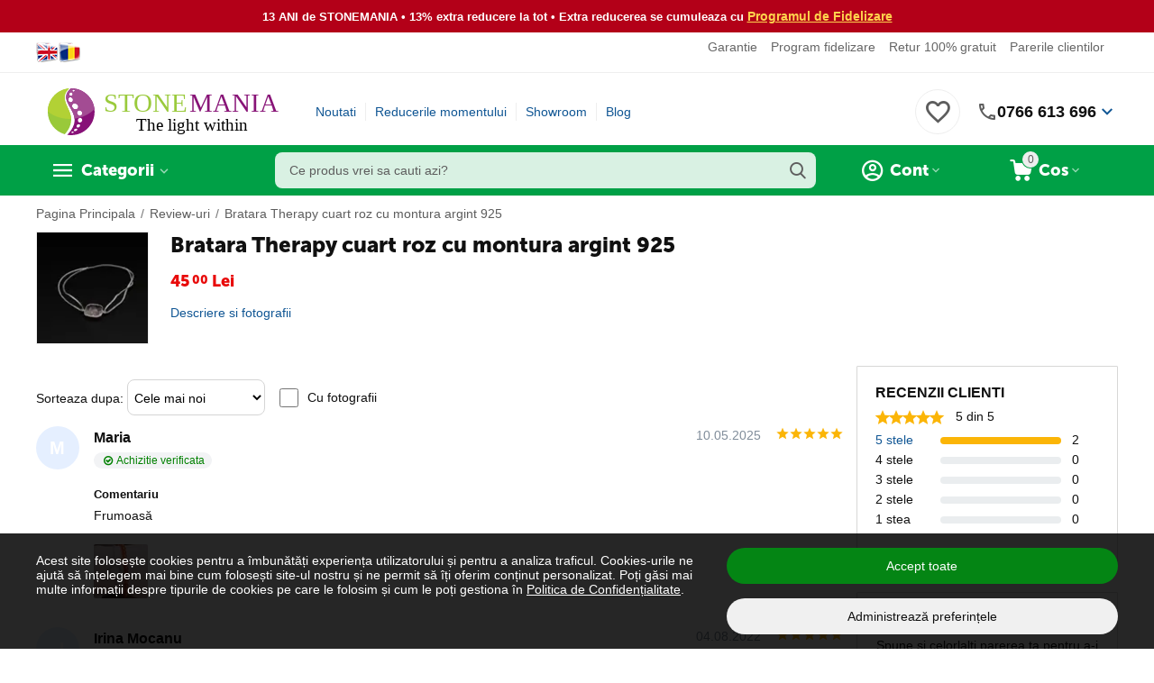

--- FILE ---
content_type: text/html; charset=utf-8
request_url: https://www.google.com/recaptcha/api2/anchor?ar=1&k=6LfI7GoUAAAAADJo3XKHpxHJqCDo8c8QpjWCzEPw&co=aHR0cHM6Ly93d3cuc3RvbmVtYW5pYS5ybzo0NDM.&hl=en&v=PoyoqOPhxBO7pBk68S4YbpHZ&theme=light&size=normal&anchor-ms=20000&execute-ms=30000&cb=ydbx2x5pboez
body_size: 50445
content:
<!DOCTYPE HTML><html dir="ltr" lang="en"><head><meta http-equiv="Content-Type" content="text/html; charset=UTF-8">
<meta http-equiv="X-UA-Compatible" content="IE=edge">
<title>reCAPTCHA</title>
<style type="text/css">
/* cyrillic-ext */
@font-face {
  font-family: 'Roboto';
  font-style: normal;
  font-weight: 400;
  font-stretch: 100%;
  src: url(//fonts.gstatic.com/s/roboto/v48/KFO7CnqEu92Fr1ME7kSn66aGLdTylUAMa3GUBHMdazTgWw.woff2) format('woff2');
  unicode-range: U+0460-052F, U+1C80-1C8A, U+20B4, U+2DE0-2DFF, U+A640-A69F, U+FE2E-FE2F;
}
/* cyrillic */
@font-face {
  font-family: 'Roboto';
  font-style: normal;
  font-weight: 400;
  font-stretch: 100%;
  src: url(//fonts.gstatic.com/s/roboto/v48/KFO7CnqEu92Fr1ME7kSn66aGLdTylUAMa3iUBHMdazTgWw.woff2) format('woff2');
  unicode-range: U+0301, U+0400-045F, U+0490-0491, U+04B0-04B1, U+2116;
}
/* greek-ext */
@font-face {
  font-family: 'Roboto';
  font-style: normal;
  font-weight: 400;
  font-stretch: 100%;
  src: url(//fonts.gstatic.com/s/roboto/v48/KFO7CnqEu92Fr1ME7kSn66aGLdTylUAMa3CUBHMdazTgWw.woff2) format('woff2');
  unicode-range: U+1F00-1FFF;
}
/* greek */
@font-face {
  font-family: 'Roboto';
  font-style: normal;
  font-weight: 400;
  font-stretch: 100%;
  src: url(//fonts.gstatic.com/s/roboto/v48/KFO7CnqEu92Fr1ME7kSn66aGLdTylUAMa3-UBHMdazTgWw.woff2) format('woff2');
  unicode-range: U+0370-0377, U+037A-037F, U+0384-038A, U+038C, U+038E-03A1, U+03A3-03FF;
}
/* math */
@font-face {
  font-family: 'Roboto';
  font-style: normal;
  font-weight: 400;
  font-stretch: 100%;
  src: url(//fonts.gstatic.com/s/roboto/v48/KFO7CnqEu92Fr1ME7kSn66aGLdTylUAMawCUBHMdazTgWw.woff2) format('woff2');
  unicode-range: U+0302-0303, U+0305, U+0307-0308, U+0310, U+0312, U+0315, U+031A, U+0326-0327, U+032C, U+032F-0330, U+0332-0333, U+0338, U+033A, U+0346, U+034D, U+0391-03A1, U+03A3-03A9, U+03B1-03C9, U+03D1, U+03D5-03D6, U+03F0-03F1, U+03F4-03F5, U+2016-2017, U+2034-2038, U+203C, U+2040, U+2043, U+2047, U+2050, U+2057, U+205F, U+2070-2071, U+2074-208E, U+2090-209C, U+20D0-20DC, U+20E1, U+20E5-20EF, U+2100-2112, U+2114-2115, U+2117-2121, U+2123-214F, U+2190, U+2192, U+2194-21AE, U+21B0-21E5, U+21F1-21F2, U+21F4-2211, U+2213-2214, U+2216-22FF, U+2308-230B, U+2310, U+2319, U+231C-2321, U+2336-237A, U+237C, U+2395, U+239B-23B7, U+23D0, U+23DC-23E1, U+2474-2475, U+25AF, U+25B3, U+25B7, U+25BD, U+25C1, U+25CA, U+25CC, U+25FB, U+266D-266F, U+27C0-27FF, U+2900-2AFF, U+2B0E-2B11, U+2B30-2B4C, U+2BFE, U+3030, U+FF5B, U+FF5D, U+1D400-1D7FF, U+1EE00-1EEFF;
}
/* symbols */
@font-face {
  font-family: 'Roboto';
  font-style: normal;
  font-weight: 400;
  font-stretch: 100%;
  src: url(//fonts.gstatic.com/s/roboto/v48/KFO7CnqEu92Fr1ME7kSn66aGLdTylUAMaxKUBHMdazTgWw.woff2) format('woff2');
  unicode-range: U+0001-000C, U+000E-001F, U+007F-009F, U+20DD-20E0, U+20E2-20E4, U+2150-218F, U+2190, U+2192, U+2194-2199, U+21AF, U+21E6-21F0, U+21F3, U+2218-2219, U+2299, U+22C4-22C6, U+2300-243F, U+2440-244A, U+2460-24FF, U+25A0-27BF, U+2800-28FF, U+2921-2922, U+2981, U+29BF, U+29EB, U+2B00-2BFF, U+4DC0-4DFF, U+FFF9-FFFB, U+10140-1018E, U+10190-1019C, U+101A0, U+101D0-101FD, U+102E0-102FB, U+10E60-10E7E, U+1D2C0-1D2D3, U+1D2E0-1D37F, U+1F000-1F0FF, U+1F100-1F1AD, U+1F1E6-1F1FF, U+1F30D-1F30F, U+1F315, U+1F31C, U+1F31E, U+1F320-1F32C, U+1F336, U+1F378, U+1F37D, U+1F382, U+1F393-1F39F, U+1F3A7-1F3A8, U+1F3AC-1F3AF, U+1F3C2, U+1F3C4-1F3C6, U+1F3CA-1F3CE, U+1F3D4-1F3E0, U+1F3ED, U+1F3F1-1F3F3, U+1F3F5-1F3F7, U+1F408, U+1F415, U+1F41F, U+1F426, U+1F43F, U+1F441-1F442, U+1F444, U+1F446-1F449, U+1F44C-1F44E, U+1F453, U+1F46A, U+1F47D, U+1F4A3, U+1F4B0, U+1F4B3, U+1F4B9, U+1F4BB, U+1F4BF, U+1F4C8-1F4CB, U+1F4D6, U+1F4DA, U+1F4DF, U+1F4E3-1F4E6, U+1F4EA-1F4ED, U+1F4F7, U+1F4F9-1F4FB, U+1F4FD-1F4FE, U+1F503, U+1F507-1F50B, U+1F50D, U+1F512-1F513, U+1F53E-1F54A, U+1F54F-1F5FA, U+1F610, U+1F650-1F67F, U+1F687, U+1F68D, U+1F691, U+1F694, U+1F698, U+1F6AD, U+1F6B2, U+1F6B9-1F6BA, U+1F6BC, U+1F6C6-1F6CF, U+1F6D3-1F6D7, U+1F6E0-1F6EA, U+1F6F0-1F6F3, U+1F6F7-1F6FC, U+1F700-1F7FF, U+1F800-1F80B, U+1F810-1F847, U+1F850-1F859, U+1F860-1F887, U+1F890-1F8AD, U+1F8B0-1F8BB, U+1F8C0-1F8C1, U+1F900-1F90B, U+1F93B, U+1F946, U+1F984, U+1F996, U+1F9E9, U+1FA00-1FA6F, U+1FA70-1FA7C, U+1FA80-1FA89, U+1FA8F-1FAC6, U+1FACE-1FADC, U+1FADF-1FAE9, U+1FAF0-1FAF8, U+1FB00-1FBFF;
}
/* vietnamese */
@font-face {
  font-family: 'Roboto';
  font-style: normal;
  font-weight: 400;
  font-stretch: 100%;
  src: url(//fonts.gstatic.com/s/roboto/v48/KFO7CnqEu92Fr1ME7kSn66aGLdTylUAMa3OUBHMdazTgWw.woff2) format('woff2');
  unicode-range: U+0102-0103, U+0110-0111, U+0128-0129, U+0168-0169, U+01A0-01A1, U+01AF-01B0, U+0300-0301, U+0303-0304, U+0308-0309, U+0323, U+0329, U+1EA0-1EF9, U+20AB;
}
/* latin-ext */
@font-face {
  font-family: 'Roboto';
  font-style: normal;
  font-weight: 400;
  font-stretch: 100%;
  src: url(//fonts.gstatic.com/s/roboto/v48/KFO7CnqEu92Fr1ME7kSn66aGLdTylUAMa3KUBHMdazTgWw.woff2) format('woff2');
  unicode-range: U+0100-02BA, U+02BD-02C5, U+02C7-02CC, U+02CE-02D7, U+02DD-02FF, U+0304, U+0308, U+0329, U+1D00-1DBF, U+1E00-1E9F, U+1EF2-1EFF, U+2020, U+20A0-20AB, U+20AD-20C0, U+2113, U+2C60-2C7F, U+A720-A7FF;
}
/* latin */
@font-face {
  font-family: 'Roboto';
  font-style: normal;
  font-weight: 400;
  font-stretch: 100%;
  src: url(//fonts.gstatic.com/s/roboto/v48/KFO7CnqEu92Fr1ME7kSn66aGLdTylUAMa3yUBHMdazQ.woff2) format('woff2');
  unicode-range: U+0000-00FF, U+0131, U+0152-0153, U+02BB-02BC, U+02C6, U+02DA, U+02DC, U+0304, U+0308, U+0329, U+2000-206F, U+20AC, U+2122, U+2191, U+2193, U+2212, U+2215, U+FEFF, U+FFFD;
}
/* cyrillic-ext */
@font-face {
  font-family: 'Roboto';
  font-style: normal;
  font-weight: 500;
  font-stretch: 100%;
  src: url(//fonts.gstatic.com/s/roboto/v48/KFO7CnqEu92Fr1ME7kSn66aGLdTylUAMa3GUBHMdazTgWw.woff2) format('woff2');
  unicode-range: U+0460-052F, U+1C80-1C8A, U+20B4, U+2DE0-2DFF, U+A640-A69F, U+FE2E-FE2F;
}
/* cyrillic */
@font-face {
  font-family: 'Roboto';
  font-style: normal;
  font-weight: 500;
  font-stretch: 100%;
  src: url(//fonts.gstatic.com/s/roboto/v48/KFO7CnqEu92Fr1ME7kSn66aGLdTylUAMa3iUBHMdazTgWw.woff2) format('woff2');
  unicode-range: U+0301, U+0400-045F, U+0490-0491, U+04B0-04B1, U+2116;
}
/* greek-ext */
@font-face {
  font-family: 'Roboto';
  font-style: normal;
  font-weight: 500;
  font-stretch: 100%;
  src: url(//fonts.gstatic.com/s/roboto/v48/KFO7CnqEu92Fr1ME7kSn66aGLdTylUAMa3CUBHMdazTgWw.woff2) format('woff2');
  unicode-range: U+1F00-1FFF;
}
/* greek */
@font-face {
  font-family: 'Roboto';
  font-style: normal;
  font-weight: 500;
  font-stretch: 100%;
  src: url(//fonts.gstatic.com/s/roboto/v48/KFO7CnqEu92Fr1ME7kSn66aGLdTylUAMa3-UBHMdazTgWw.woff2) format('woff2');
  unicode-range: U+0370-0377, U+037A-037F, U+0384-038A, U+038C, U+038E-03A1, U+03A3-03FF;
}
/* math */
@font-face {
  font-family: 'Roboto';
  font-style: normal;
  font-weight: 500;
  font-stretch: 100%;
  src: url(//fonts.gstatic.com/s/roboto/v48/KFO7CnqEu92Fr1ME7kSn66aGLdTylUAMawCUBHMdazTgWw.woff2) format('woff2');
  unicode-range: U+0302-0303, U+0305, U+0307-0308, U+0310, U+0312, U+0315, U+031A, U+0326-0327, U+032C, U+032F-0330, U+0332-0333, U+0338, U+033A, U+0346, U+034D, U+0391-03A1, U+03A3-03A9, U+03B1-03C9, U+03D1, U+03D5-03D6, U+03F0-03F1, U+03F4-03F5, U+2016-2017, U+2034-2038, U+203C, U+2040, U+2043, U+2047, U+2050, U+2057, U+205F, U+2070-2071, U+2074-208E, U+2090-209C, U+20D0-20DC, U+20E1, U+20E5-20EF, U+2100-2112, U+2114-2115, U+2117-2121, U+2123-214F, U+2190, U+2192, U+2194-21AE, U+21B0-21E5, U+21F1-21F2, U+21F4-2211, U+2213-2214, U+2216-22FF, U+2308-230B, U+2310, U+2319, U+231C-2321, U+2336-237A, U+237C, U+2395, U+239B-23B7, U+23D0, U+23DC-23E1, U+2474-2475, U+25AF, U+25B3, U+25B7, U+25BD, U+25C1, U+25CA, U+25CC, U+25FB, U+266D-266F, U+27C0-27FF, U+2900-2AFF, U+2B0E-2B11, U+2B30-2B4C, U+2BFE, U+3030, U+FF5B, U+FF5D, U+1D400-1D7FF, U+1EE00-1EEFF;
}
/* symbols */
@font-face {
  font-family: 'Roboto';
  font-style: normal;
  font-weight: 500;
  font-stretch: 100%;
  src: url(//fonts.gstatic.com/s/roboto/v48/KFO7CnqEu92Fr1ME7kSn66aGLdTylUAMaxKUBHMdazTgWw.woff2) format('woff2');
  unicode-range: U+0001-000C, U+000E-001F, U+007F-009F, U+20DD-20E0, U+20E2-20E4, U+2150-218F, U+2190, U+2192, U+2194-2199, U+21AF, U+21E6-21F0, U+21F3, U+2218-2219, U+2299, U+22C4-22C6, U+2300-243F, U+2440-244A, U+2460-24FF, U+25A0-27BF, U+2800-28FF, U+2921-2922, U+2981, U+29BF, U+29EB, U+2B00-2BFF, U+4DC0-4DFF, U+FFF9-FFFB, U+10140-1018E, U+10190-1019C, U+101A0, U+101D0-101FD, U+102E0-102FB, U+10E60-10E7E, U+1D2C0-1D2D3, U+1D2E0-1D37F, U+1F000-1F0FF, U+1F100-1F1AD, U+1F1E6-1F1FF, U+1F30D-1F30F, U+1F315, U+1F31C, U+1F31E, U+1F320-1F32C, U+1F336, U+1F378, U+1F37D, U+1F382, U+1F393-1F39F, U+1F3A7-1F3A8, U+1F3AC-1F3AF, U+1F3C2, U+1F3C4-1F3C6, U+1F3CA-1F3CE, U+1F3D4-1F3E0, U+1F3ED, U+1F3F1-1F3F3, U+1F3F5-1F3F7, U+1F408, U+1F415, U+1F41F, U+1F426, U+1F43F, U+1F441-1F442, U+1F444, U+1F446-1F449, U+1F44C-1F44E, U+1F453, U+1F46A, U+1F47D, U+1F4A3, U+1F4B0, U+1F4B3, U+1F4B9, U+1F4BB, U+1F4BF, U+1F4C8-1F4CB, U+1F4D6, U+1F4DA, U+1F4DF, U+1F4E3-1F4E6, U+1F4EA-1F4ED, U+1F4F7, U+1F4F9-1F4FB, U+1F4FD-1F4FE, U+1F503, U+1F507-1F50B, U+1F50D, U+1F512-1F513, U+1F53E-1F54A, U+1F54F-1F5FA, U+1F610, U+1F650-1F67F, U+1F687, U+1F68D, U+1F691, U+1F694, U+1F698, U+1F6AD, U+1F6B2, U+1F6B9-1F6BA, U+1F6BC, U+1F6C6-1F6CF, U+1F6D3-1F6D7, U+1F6E0-1F6EA, U+1F6F0-1F6F3, U+1F6F7-1F6FC, U+1F700-1F7FF, U+1F800-1F80B, U+1F810-1F847, U+1F850-1F859, U+1F860-1F887, U+1F890-1F8AD, U+1F8B0-1F8BB, U+1F8C0-1F8C1, U+1F900-1F90B, U+1F93B, U+1F946, U+1F984, U+1F996, U+1F9E9, U+1FA00-1FA6F, U+1FA70-1FA7C, U+1FA80-1FA89, U+1FA8F-1FAC6, U+1FACE-1FADC, U+1FADF-1FAE9, U+1FAF0-1FAF8, U+1FB00-1FBFF;
}
/* vietnamese */
@font-face {
  font-family: 'Roboto';
  font-style: normal;
  font-weight: 500;
  font-stretch: 100%;
  src: url(//fonts.gstatic.com/s/roboto/v48/KFO7CnqEu92Fr1ME7kSn66aGLdTylUAMa3OUBHMdazTgWw.woff2) format('woff2');
  unicode-range: U+0102-0103, U+0110-0111, U+0128-0129, U+0168-0169, U+01A0-01A1, U+01AF-01B0, U+0300-0301, U+0303-0304, U+0308-0309, U+0323, U+0329, U+1EA0-1EF9, U+20AB;
}
/* latin-ext */
@font-face {
  font-family: 'Roboto';
  font-style: normal;
  font-weight: 500;
  font-stretch: 100%;
  src: url(//fonts.gstatic.com/s/roboto/v48/KFO7CnqEu92Fr1ME7kSn66aGLdTylUAMa3KUBHMdazTgWw.woff2) format('woff2');
  unicode-range: U+0100-02BA, U+02BD-02C5, U+02C7-02CC, U+02CE-02D7, U+02DD-02FF, U+0304, U+0308, U+0329, U+1D00-1DBF, U+1E00-1E9F, U+1EF2-1EFF, U+2020, U+20A0-20AB, U+20AD-20C0, U+2113, U+2C60-2C7F, U+A720-A7FF;
}
/* latin */
@font-face {
  font-family: 'Roboto';
  font-style: normal;
  font-weight: 500;
  font-stretch: 100%;
  src: url(//fonts.gstatic.com/s/roboto/v48/KFO7CnqEu92Fr1ME7kSn66aGLdTylUAMa3yUBHMdazQ.woff2) format('woff2');
  unicode-range: U+0000-00FF, U+0131, U+0152-0153, U+02BB-02BC, U+02C6, U+02DA, U+02DC, U+0304, U+0308, U+0329, U+2000-206F, U+20AC, U+2122, U+2191, U+2193, U+2212, U+2215, U+FEFF, U+FFFD;
}
/* cyrillic-ext */
@font-face {
  font-family: 'Roboto';
  font-style: normal;
  font-weight: 900;
  font-stretch: 100%;
  src: url(//fonts.gstatic.com/s/roboto/v48/KFO7CnqEu92Fr1ME7kSn66aGLdTylUAMa3GUBHMdazTgWw.woff2) format('woff2');
  unicode-range: U+0460-052F, U+1C80-1C8A, U+20B4, U+2DE0-2DFF, U+A640-A69F, U+FE2E-FE2F;
}
/* cyrillic */
@font-face {
  font-family: 'Roboto';
  font-style: normal;
  font-weight: 900;
  font-stretch: 100%;
  src: url(//fonts.gstatic.com/s/roboto/v48/KFO7CnqEu92Fr1ME7kSn66aGLdTylUAMa3iUBHMdazTgWw.woff2) format('woff2');
  unicode-range: U+0301, U+0400-045F, U+0490-0491, U+04B0-04B1, U+2116;
}
/* greek-ext */
@font-face {
  font-family: 'Roboto';
  font-style: normal;
  font-weight: 900;
  font-stretch: 100%;
  src: url(//fonts.gstatic.com/s/roboto/v48/KFO7CnqEu92Fr1ME7kSn66aGLdTylUAMa3CUBHMdazTgWw.woff2) format('woff2');
  unicode-range: U+1F00-1FFF;
}
/* greek */
@font-face {
  font-family: 'Roboto';
  font-style: normal;
  font-weight: 900;
  font-stretch: 100%;
  src: url(//fonts.gstatic.com/s/roboto/v48/KFO7CnqEu92Fr1ME7kSn66aGLdTylUAMa3-UBHMdazTgWw.woff2) format('woff2');
  unicode-range: U+0370-0377, U+037A-037F, U+0384-038A, U+038C, U+038E-03A1, U+03A3-03FF;
}
/* math */
@font-face {
  font-family: 'Roboto';
  font-style: normal;
  font-weight: 900;
  font-stretch: 100%;
  src: url(//fonts.gstatic.com/s/roboto/v48/KFO7CnqEu92Fr1ME7kSn66aGLdTylUAMawCUBHMdazTgWw.woff2) format('woff2');
  unicode-range: U+0302-0303, U+0305, U+0307-0308, U+0310, U+0312, U+0315, U+031A, U+0326-0327, U+032C, U+032F-0330, U+0332-0333, U+0338, U+033A, U+0346, U+034D, U+0391-03A1, U+03A3-03A9, U+03B1-03C9, U+03D1, U+03D5-03D6, U+03F0-03F1, U+03F4-03F5, U+2016-2017, U+2034-2038, U+203C, U+2040, U+2043, U+2047, U+2050, U+2057, U+205F, U+2070-2071, U+2074-208E, U+2090-209C, U+20D0-20DC, U+20E1, U+20E5-20EF, U+2100-2112, U+2114-2115, U+2117-2121, U+2123-214F, U+2190, U+2192, U+2194-21AE, U+21B0-21E5, U+21F1-21F2, U+21F4-2211, U+2213-2214, U+2216-22FF, U+2308-230B, U+2310, U+2319, U+231C-2321, U+2336-237A, U+237C, U+2395, U+239B-23B7, U+23D0, U+23DC-23E1, U+2474-2475, U+25AF, U+25B3, U+25B7, U+25BD, U+25C1, U+25CA, U+25CC, U+25FB, U+266D-266F, U+27C0-27FF, U+2900-2AFF, U+2B0E-2B11, U+2B30-2B4C, U+2BFE, U+3030, U+FF5B, U+FF5D, U+1D400-1D7FF, U+1EE00-1EEFF;
}
/* symbols */
@font-face {
  font-family: 'Roboto';
  font-style: normal;
  font-weight: 900;
  font-stretch: 100%;
  src: url(//fonts.gstatic.com/s/roboto/v48/KFO7CnqEu92Fr1ME7kSn66aGLdTylUAMaxKUBHMdazTgWw.woff2) format('woff2');
  unicode-range: U+0001-000C, U+000E-001F, U+007F-009F, U+20DD-20E0, U+20E2-20E4, U+2150-218F, U+2190, U+2192, U+2194-2199, U+21AF, U+21E6-21F0, U+21F3, U+2218-2219, U+2299, U+22C4-22C6, U+2300-243F, U+2440-244A, U+2460-24FF, U+25A0-27BF, U+2800-28FF, U+2921-2922, U+2981, U+29BF, U+29EB, U+2B00-2BFF, U+4DC0-4DFF, U+FFF9-FFFB, U+10140-1018E, U+10190-1019C, U+101A0, U+101D0-101FD, U+102E0-102FB, U+10E60-10E7E, U+1D2C0-1D2D3, U+1D2E0-1D37F, U+1F000-1F0FF, U+1F100-1F1AD, U+1F1E6-1F1FF, U+1F30D-1F30F, U+1F315, U+1F31C, U+1F31E, U+1F320-1F32C, U+1F336, U+1F378, U+1F37D, U+1F382, U+1F393-1F39F, U+1F3A7-1F3A8, U+1F3AC-1F3AF, U+1F3C2, U+1F3C4-1F3C6, U+1F3CA-1F3CE, U+1F3D4-1F3E0, U+1F3ED, U+1F3F1-1F3F3, U+1F3F5-1F3F7, U+1F408, U+1F415, U+1F41F, U+1F426, U+1F43F, U+1F441-1F442, U+1F444, U+1F446-1F449, U+1F44C-1F44E, U+1F453, U+1F46A, U+1F47D, U+1F4A3, U+1F4B0, U+1F4B3, U+1F4B9, U+1F4BB, U+1F4BF, U+1F4C8-1F4CB, U+1F4D6, U+1F4DA, U+1F4DF, U+1F4E3-1F4E6, U+1F4EA-1F4ED, U+1F4F7, U+1F4F9-1F4FB, U+1F4FD-1F4FE, U+1F503, U+1F507-1F50B, U+1F50D, U+1F512-1F513, U+1F53E-1F54A, U+1F54F-1F5FA, U+1F610, U+1F650-1F67F, U+1F687, U+1F68D, U+1F691, U+1F694, U+1F698, U+1F6AD, U+1F6B2, U+1F6B9-1F6BA, U+1F6BC, U+1F6C6-1F6CF, U+1F6D3-1F6D7, U+1F6E0-1F6EA, U+1F6F0-1F6F3, U+1F6F7-1F6FC, U+1F700-1F7FF, U+1F800-1F80B, U+1F810-1F847, U+1F850-1F859, U+1F860-1F887, U+1F890-1F8AD, U+1F8B0-1F8BB, U+1F8C0-1F8C1, U+1F900-1F90B, U+1F93B, U+1F946, U+1F984, U+1F996, U+1F9E9, U+1FA00-1FA6F, U+1FA70-1FA7C, U+1FA80-1FA89, U+1FA8F-1FAC6, U+1FACE-1FADC, U+1FADF-1FAE9, U+1FAF0-1FAF8, U+1FB00-1FBFF;
}
/* vietnamese */
@font-face {
  font-family: 'Roboto';
  font-style: normal;
  font-weight: 900;
  font-stretch: 100%;
  src: url(//fonts.gstatic.com/s/roboto/v48/KFO7CnqEu92Fr1ME7kSn66aGLdTylUAMa3OUBHMdazTgWw.woff2) format('woff2');
  unicode-range: U+0102-0103, U+0110-0111, U+0128-0129, U+0168-0169, U+01A0-01A1, U+01AF-01B0, U+0300-0301, U+0303-0304, U+0308-0309, U+0323, U+0329, U+1EA0-1EF9, U+20AB;
}
/* latin-ext */
@font-face {
  font-family: 'Roboto';
  font-style: normal;
  font-weight: 900;
  font-stretch: 100%;
  src: url(//fonts.gstatic.com/s/roboto/v48/KFO7CnqEu92Fr1ME7kSn66aGLdTylUAMa3KUBHMdazTgWw.woff2) format('woff2');
  unicode-range: U+0100-02BA, U+02BD-02C5, U+02C7-02CC, U+02CE-02D7, U+02DD-02FF, U+0304, U+0308, U+0329, U+1D00-1DBF, U+1E00-1E9F, U+1EF2-1EFF, U+2020, U+20A0-20AB, U+20AD-20C0, U+2113, U+2C60-2C7F, U+A720-A7FF;
}
/* latin */
@font-face {
  font-family: 'Roboto';
  font-style: normal;
  font-weight: 900;
  font-stretch: 100%;
  src: url(//fonts.gstatic.com/s/roboto/v48/KFO7CnqEu92Fr1ME7kSn66aGLdTylUAMa3yUBHMdazQ.woff2) format('woff2');
  unicode-range: U+0000-00FF, U+0131, U+0152-0153, U+02BB-02BC, U+02C6, U+02DA, U+02DC, U+0304, U+0308, U+0329, U+2000-206F, U+20AC, U+2122, U+2191, U+2193, U+2212, U+2215, U+FEFF, U+FFFD;
}

</style>
<link rel="stylesheet" type="text/css" href="https://www.gstatic.com/recaptcha/releases/PoyoqOPhxBO7pBk68S4YbpHZ/styles__ltr.css">
<script nonce="QiTv7eFciKmut1yl0s499w" type="text/javascript">window['__recaptcha_api'] = 'https://www.google.com/recaptcha/api2/';</script>
<script type="text/javascript" src="https://www.gstatic.com/recaptcha/releases/PoyoqOPhxBO7pBk68S4YbpHZ/recaptcha__en.js" nonce="QiTv7eFciKmut1yl0s499w">
      
    </script></head>
<body><div id="rc-anchor-alert" class="rc-anchor-alert"></div>
<input type="hidden" id="recaptcha-token" value="[base64]">
<script type="text/javascript" nonce="QiTv7eFciKmut1yl0s499w">
      recaptcha.anchor.Main.init("[\x22ainput\x22,[\x22bgdata\x22,\x22\x22,\[base64]/[base64]/[base64]/[base64]/[base64]/UltsKytdPUU6KEU8MjA0OD9SW2wrK109RT4+NnwxOTI6KChFJjY0NTEyKT09NTUyOTYmJk0rMTxjLmxlbmd0aCYmKGMuY2hhckNvZGVBdChNKzEpJjY0NTEyKT09NTYzMjA/[base64]/[base64]/[base64]/[base64]/[base64]/[base64]/[base64]\x22,\[base64]\x22,\[base64]/Dvh/[base64]/DqmRVw6zCkgzDvBzDiMOQwpMyf2LCj8KqYjJjwrQ3woYww63ClcKnfhpuwrXCoMKsw74mdWLDksO/[base64]/Cp23Cu0XDnMOUPsKrw7LDoCbDqsKASC3DvQR+w68TWcKswpXDj8OZA8OnwrHCuMK3OnvCnmnCowPCpHvDkwcww5A/bcOgSMKEw7A+ccKOwonCucKuw70VEVzDhsOzBkJ9KcOJa8OcRjvCiWHCmMOJw742N17CkAFgwpYUL8O9aE9HwrvCscODDMK5wqTCmThzF8Kmb2cFe8K5ZiDDjsK/[base64]/CuBNIwpjDjsOhwrtlw6oUBcOKwofDvMOaCEQKSx3Cngcnw4whwqZwN8Kow6fDlcO7w4YAw5cAeX0TUn/Cs8KYCybDrcObRcK0WT/Cq8KAw4vDgsOMKcO+wpwyUD4jwp3DkMKTdHvCmcOWw6LDkMOswoYcGsKNZn0lPXMrJ8OOWMK8RcOtfBnChR/DlsOSw79/ZWPDlMOtw7XDkhBkfcKcwpRRw6plw50mwrrClSIQWRfDuHLDgcO+SsOHwoFTwqTDgcOFwpTDksO3AUtcckfDv249wr/DjgcdCsOWMcKUw63Dt8ORwpvCncK3wr0xU8OCwpTChcK+ZMKnw4wqfsKWw6fCqMKVTsKwLlDCvwPDpMOEw6RneGMAd8Kgw6zCo8OIwrFww6JJw4kBwp5AwqgIw6pWHsOkJWIdw7DCrsOOwqzCisKZJjEzwojChsO/wr9HAAbCo8Kew6MiZMOgbQNsccKLKBU1w7QiK8KpBCxiIMKLw58FI8KTVhPCtygsw617wpfDjMO+w5TCsXbCs8KbHcOlwrPCk8KudyrDtsKOwonClwPClUYTw4vClwoBw51oVzHClsK5w4HDg1bCrUrCnMKSwrAfw6IRwrcrwqYOwpXDghIrKMOtSMOuwqbCng9zw7l/wrd4DMOjwrzDjTnCv8ODR8OOV8Kww4bDiWnDvlJiwpHClMOIw4I4wqRpw5LCjcOQbVzDp0tJB2vCuizDnC/CtTFRIxLCqsK7ORNhw5XChELDosOxFsKxE1luc8OeG8Kfw5TCpi7CjMKfCsOBw6bCpMKPw7N3Dl/CosKHw6BNw5vDqcOkFcKYVcKtw47DjMOcwrFrb8OyYMOGSsOAwqNGw4dKf1l2S0zDlMKGL3fCvcOBw5ZCwrLDncK2fz/DvXVtw6TCoCJtb0UZcsKNQsK3ezBqw4PDoFJdw5TCqwpgCsK4QSnDosOJwqYowqNVwr8Ww4HCs8KvwpjDj0/CtWVlw5xWQsOpXELDhcOPCcOqNQ7Dii8Mw5PCukbCv8ORw4/CjHl5OCbCscKOw4BFT8KlwqJpwrzDmDnDtz8Lw6k7w7UOwr/[base64]/DqwbCkyBvw4Y6aFfDrcKFwq3DncOmdRbDsDnDhMOzw63DkHBtQsKEwpJIw67DgCHDrcKSwq0/wpkKX0jDiDgkUh3DhMOeScOgRMOWwrLDshI3esOsw5kmw4HCuFYXV8Okwr0CworCgMOgw7VDwpREHA1Jw6cHMxTCgcO7wowWw7DDnR0mwocHZg1xdHHCi2tlwpXDm8KeUcKGJ8Oudi/CjMKAw4PDiMKJw59EwoZlPw/[base64]/Y8OWf8OCw48cw6HDlMOrKhR7A8KiJ8OSAcOBw4ERw6DDusOrY8KHdMKnwoowXmo3w5A6w6YyYzYKAnHCjcKjaxPDosKHworDtzTDmMK/wqzDnjFKcCYPw6PDi8ODK0gZw7lLEiN8BRnDsikhwojCjsKuEF1lVm0Kw4DDuQ7CgTnCsMKQw4vCowdLw5l1w5cbKcOOw4XDnHNswokpHTt+w7YAFMOBLj/[base64]/ClDHCiCQTCHpqaMOEwoPDtz1DasKOw4BYwqPDg8OGw7VEwpsYGsOKZcKNKzPDsMK5w5lvdcKRw5B/woXCkynDtcKrLhfCqnQFYw/CpsO3Y8Kqw54gw5nDjcOGw5TCmcK2BsOEwpBKwq/CvTbCrMOBworDlsKawrRAwqJTRUpPwrcLJsODPsOEwo88w7vClMONw4obAmvCgcOJw5LCqQrDpMK7P8Osw7TDq8OSw4zDm8Otw5LDhTcHB0slJ8OTUibCoAjCr0YGdkUkXsO+woLDkcO9X8Orw7IXI8KcGcK/wpR8wo9LTMKew54CwqbChl4wdXMbwqPCkWrDt8KMHUjCvsKIwpE/wpDDrSPDiQEjw6IzGcKbwpYKwr8aDkPCvsKuw60pwpbDrgnCrmx+NkHDsMKiCyMpw4MCwo9zcxDCmBDDgsKxw50lw6vDox0hw48kwr8eZXHCpcKswqYqwr8PwqJsw5lvw7hAwrlCTzg1wp7ChDXDt8KAwoPDp0c/[base64]/DusKnFsKwKcOLL8ORcMK8NsOaw4jDj8OBY8KHR0NDwpHDrMKRKcK1A8OVbCPDiDfCo8OkwrLDrcOAITB9wrzDt8OTwoV7w5XCi8OCw5XDlcK/AE/DjG/CuinCpAHCl8KtbnfDrEZYbsOKw6NPb8O2RcOmw6Utw43DkXjDpRk+w7HCmsOkw4gFdsKMPyg0JMOUXHLDpzLDpsOyViAcXMOcRn0uwpJXREHDpVUMElbCosOAwo4dUGzCj3/Cq27CvQQXw6dLw5nDsMKewqHCksKhw5vDnWTCmMK9BxTCtMODG8KSwqEeP8KbRcOZw40Kw4wrPBnDjTrDkVAnZsKCCn3CnzPDpmohVSNYw5grw5tkwp0xw73Dgk3DuMK4w7sRWsKyP0XChw8UwrrDncOZUG5wbsO/RsKcT2vDuMKlRzM+w5NmZcKxScKOZ0xHJsK6w6nCk3lZwo0LwpzCq2jCuSbCqz8HQ3LDocOuw6fCq8ORSmPCgsO7ZQwzTHwLwojCksKkR8O0FS3CsMO2OQZ4Qzorw4w7VMKEwrLCscOcwo9ncMOyHHUPw5PCrwNGaMKXw7fCn3EMTzQmw5fDlcOBJMOFwq/CvU5ZRMKEbH7DhnrCl0IMw4YqMcOKBMO+w6jCvTvDiEwXD8OXw7RpdsOnw73DtMKKw789KmcUwrjCr8OGQhRdYATCpyIvbcO2ccKhAXdLw77CuSHCqMK+VcOFUcK/f8O1bcKXbcOHwr9Lwp5POwXDgicUM0HDpnbDuhMtwosrKQhVRzcmORPCrMKxZMOUGsKzw7fDkwXChQrDnMOKw5rDh19sw6DCjcOgwo4uCMKHdMOPwprCoi7ChAjDhj8kT8KHSl/Diz5/A8Kyw50Qw54JYMOwQhU8w4jCux5qWS42w7HDpMKbLRLCiMOxwoTCiMOJw4kkWGtzwqvDv8KlwoRYfMKLwr/[base64]/wrfDjDrDrsKtw5oiw4k8wpAPwoXCjQkefcKUdUJsX8K9w793FAcFwoDCjUvCiD1qw4HDlFTDkXPCtlQGwqI6wqDConxbLlPDoU/[base64]/DpMKuB8KJNMO4wr/DnMKfw7ReSG5jTcOzWEh7MkIwwqHCtsOoKnFoFU5jIsO+wrBGw68/[base64]/Dgyw2wp7CmcOJcMKSw4QXwqFlwr3CgsKBEHVOJxBZwpjDucKtw5cBwqjDoEnCtiQGM27Cr8Kbbz7DuMKiB1vCqsOBQFTDvQnDtcOJVxXClgnDssKMwoZqV8OnBVFHw49DwojCiMKJw6dAPik+w5HDv8KoCMOrwojCjsOdwr9/[base64]/Ch8KeL8OuScK0ISLCm3jCrsKtw6YTw4swDsO1CAZvw7zCgcKwTGtkKS/[base64]/DscOxCDjDhCXDlnLDmQfCh8KHwrEYFcOmwqTCkwvCvcOudArDvXM7WQxBasKed8O4dDrDvjV+w5EGFiLCvcOsw5/ClcOOCTkow6HDgUxKFgnCpcKHwrHCrMKZw73DhsKUw6fDkMO7wp1YZmzCssKyJns/EsK4w7cGw7/Du8OSw6HDuWrDhMKjwpTCm8KlwpYcRsKiNG3Ds8KNfMKLHMO8wq/Dpxhgw5JMw4IPC8KqJwnCksKTw6LCuSDDo8O1wrHDg8OrYRsDw7bCkMKtw6rDu29Tw4Z3U8KEwr0lecOIw5VCwoZ6BHVwfQPDmABGOUNIw489wrfDpMKGw5bDvTVrw4htwqY3YUgAw4jCj8OHR8OWd8KIW8KWKEYGwoJZw6rDvlLCjj/CiWhjLMK3wrMqAcOtwoIpwpDCmBbCu1AXwoPCgsKDw5TCv8KJUsOhworCkcKPwpB0PMK9WBxcw7XCu8Oyw63Cpk0BKhMBOsOqPl7CicOQZx/CjsKkwrDDjcKyw5zCj8OQScOvw5rCo8OPR8KOdcKJwqMAMFfCiSdhbcKhw5jDpMKbdcOiUcOew40/IkPCjlLDtihbBitScGBRJF4Xwo0zw6ROwo/DkMKhIcKzw73Dk3BuFVklfcK3LirCp8KNwrDDn8KzdH7Dl8OOBVDDscKrGV/[base64]/[base64]/w7XDvMKEw5AndAvCjxNew5fCs28pBkTDtVluEMOJw7xoUsO6ZSkuwonClsKQwqDCnsOuw6bCvi/CjMOTw6vCt27Dl8Kiw6vCjMK7wrJQGiTDrsK2w5PDs8OLIxc3J2/[base64]/DmMOqFy4Nw7bDh8OrfDTDgcKERcK0wrIwWcOdw6IraHt8CSUJwp/CssOdfcK+w4vDt8OXV8O8w4ZhBcOiCGvCg2/Dr2vCgMKLwrPCjBcGwq19FcK6G8K3E8KGMsOscRXDocO8wqY6IhDDjhtIw7bClDZfw5ZDeltyw6hpw7kWw7LCksKkScKpEh4Dw7AdPMKqwpjCvsODVnvCqEUtw7wbw6/[base64]/HjEBwpnCvsKiAybDvMKHX8KpCMKBA1DCuMOswpfDkGAocw7DjcKRfcKIwoYmahzDgGhCwqPDkhjCqybDmMOYC8OkSFrCnxfCugrDl8Ojw6/CtsKNwqLDqiURwq7DqMKDLMOuw5NLUcKVKMKtw78xW8KQwqtKacKMw7/CsQQXKDbCsMOrYht9w6kGwoPCi8OiNsKtwpAEw7TCu8OvVGEhCsOEHMKiw53DqnnCpsKbwrfCp8OhBsKFwrHDgsOuSRrCgcKdVsOWwrMwVE4DQ8KMw7B0JsOuw5LCmC/DjsKLXwrDmnrDgcKcFcOjw6fDosK0w5A7w7AGw4sMw6IBw4vDiUQVw6jDqsO5MlZBw6lswptMw7xqw74fGcO5w6TCox8DAcKlH8KPw6rDhsKbPxTCvFDCn8OmJcKlfn7CmMOjwpPDqsOyaFTDlkM/wpQ/[base64]/[base64]/CsAgDwrF+YMOUMgk+wpwOBCXChMK5wr9jw4spcyHDrkBfwpw1w4TDsWrDv8Kxw4dSMkHCtzbCvsK6N8KYw7xVw4oaPsKxw7DChUzDhjHDr8OORMOtRG7DqB4pLsOJIg4FwprDqsO/VEDDrMKQw51ZSS3DtMKowqTDi8O8w6FVHVPClwLCisKyIBEXG8O7N8Oiw4TCtMKYREk/wqkaw5HCmsOjdMK3GMKJwoI8SifDs2MZR8OZw49yw4XDjsOtasKWwrnDsD5jXXjChsKhw4fCrzHDucKmYcOgC8OnRRHDgsK0wpvClcOkwqbDrcKrCD/DtxdEw4A3LsKRPMOgRi/DmDUqWQYOw7bCsWQYSThNfsKIJcK+wr01wr5OecKwFC/[base64]/[base64]/Di8Ovwqc0UMOkKD7CiU8IRHLDo8KIEcKuw4l5ADLDlhgUfcKfw5XCucKFw6zCisKewqPCrMOWdinCocKrXcKhwrLChTpCFcOSw6LCssKlw7XClhnCocOTPhBKXsOqHcKLUABQI8O7ChHDkMO5EA1Aw7wRZRZawqfCg8OWw5nDkcODQBMfwrwMwoY/w7HDtRQFwo8rwoLCosOVZMKpw7/CiVvCkcO1PxgAccKIw43CpUwYYTjDt3HDqj1PwpnDgMK9bxzDoDg3BsOowrzDnHbDh8OQwrthwq9JBmYoO1J7w7jCpMKpwp1vH0rDoTLDjMOAw7zDjQvDmMOoPizDpcKvOMKlZcKzwqbCqhbCn8K/w7nCnT7DmMOpw6vDvsO0w45tw5BxQcOgRDbCisKYwp/Cj1LCj8OGw6HDjAc3FsOaw5jCiSTCknjCtcKSDHDDhR3Ct8OXai7Cq2AVAsOFwrTDllcBNhzDsMOXw4QZDV8YwrvDvSHDoHptJGdgw6zCgyc9HVNLH1fDoXhRwp/DqRbCom/DlsKuwoHCnXMawpMTZ8Kqw73CoMKUwpHDmBhWw791wozDt8KEEDNZwpLDvcKpwqbCgQnCgcOFDT9SwoR/YCEUw7/Dgj0Aw44Dw5EIdMKlblYTw6tVJ8O4w5YNIMKMwrrDv8OGwqgow4bCkcOlb8K2w7HCosOrE8ONHcKQw7sawr/DtCMPP1PCiR4nCgLDssK1woLDh8KXwqDCpcOcwojCj3x9wr3Dq8KPw73CtB0JNsO8dGdVRWDCmBrDuGvCl8KsSMOXbTYqLsOkwppKfcKRcMObwp5URsKwwrLDu8K0w7sYbFgZUVoKwq7Dij8kHMKJfE/DksO7RkrClx7ClMO3wqQmw7jDlsK6w7E8ccKYw4k0wpLCnULCg8OAwoY7WsOGSzDDrcOnbidgwolKY23DpMKZw5jDuMOKwqU8WcO7Djk3wroJwpIuwoXCkEQ5bsOcwo3DmsOJw57Ct8Ktwp/Dky0awo/Cp8O/[base64]/CpMKvF8O4aRDDs8KFw4MJw6RvIcOvdMO4EsKjw6JPXVJCQcOdXcK1w7DDh3AXBivDocOpNUddVcKJIsOAChZ/AMKowpxCw7dKGGrCmEsSw6nDoiQUIW0cw7TCicKtwrEWV0vDtMOVw7QkXBANw7wPw4pwLsKKaSrDgcO2woXCkyQuCcOQwo0Dwo8dYcKCDcOfwqhEFnghMMKXwrLCkRrCqSI4wqFUw73DosK+w4hjY2/CgnB/w4Avw6rDgMK6Yx0RwqzCk3EiKiomw77DisKpR8OMw6zDo8OKwr/Dk8KVwqVpwrVnLA1bU8O+woPDnVsww43DiMKrecK/w6rDoMKXw4jDjsO4wrjCrcKJw7nCiwrDvDfCqsKOwqNYZ8OswrotKEDDvyMvHxXDkcOvXMONSsOjwq3CjTMZYMKbJzXDssKQWsKnw7JXwqZUwpNVBsOdwr5tf8OlQBVQw65Iw7vDp2LCmXstcknDinbCrBFrw6xJw7rCqHgIw6jDhsKmwr98MFDDv0jDm8OuKSTDtcO/wrVPEMOBwoTDmx89w7ciwrrCjMOTw7MDw4ZSO1nCvx4bw6BywpzDr8OdFEPChUAbIl/CqsOtwpdywqfCnQHDqcO6w7LCm8KNFl8ywot7w78/B8OzVcKtw77Cs8OjwrvCtsO3w6gbUBjCtGN5OW1Ew6FDJ8KCwqQPwq9VwqXDvcKqaMO3BTLChUnDvUzCvsOEfWk4w6vCh8OEfX3DuGI+wrrCgMKnw7/CtVAQwrllJW3Cp8OhwoZcwqRQwrI7wqzCmwXDi8O9QwvDnl01HAHDqcO0w4bCh8KZSF5/[base64]/NcK4w4A/[base64]/ClSoVwpVGw5nCqRvDuFHDjFTCnG5wTcOxI8KkIMO5B2PDjsO1w6tuw6LDkcO7wrfCgMOrwpnCrMO4wqvDoMOdw60/[base64]/Diz0mHcKBw6c2w5vCrMOMb8O7DijCmmfDpkTCkmIZw7ZYw6HDr35YPMOMLMKoKcOGw7xOZHlvL0DCqMOFEzk2wofCsgfCoT/CmsO4ecOBw4obwooewoMKw7TCqxnDmyVKdEU5an7DgjPDgDvCoBxqMMKSwphfw7/CiwDCi8KIwpPDlcKYWnzCvMKvwrUGwrrCr8Kiw6xWLsKJA8O+wp7Ct8Ktw4ldw7RCFsK1w7PDncO5IMKrwqwWNsKZw4hBTzrCsgLDi8OBM8KrQsKMw6/[base64]/[base64]/CnMOxG8OPw7bCvyYxw7wswrdQw4LDlWLDhcKMRcOFVMKwX8OoKcOlRMOSw5fCrXnDusK8w47ClGTCrkXChz/CnU/Dk8KQwpB+NsK7K8KRAsKnw5F2w499wpoWw6x0w4QOwqgfKl5IKcK0wrspw7PCjRccMXMmwqvCix8lw6dgwocywpnDisKXw5HCkQE4wpcRKMOwJcOeecOxRcKAEx7CljJeK1xOwqXCusOycsOYNRLDv8KqXcObwrJ2wprCtHTCgcOjwq/CiRPCpMKNwqfDkkXDtE3ChsOOwoHDvMK5I8OFOsK1w7lVFMK/[base64]/T3IMFsOTwoLCvkDDgUjCj8KdKsOrw6tZw5LDvXw2w6EgwrHDvcO7Mi46w4Jtc8KlC8OLDDRMw4/DlcO4fTBYwrTCuUIOw69FGsKQwpk6wrVsw6INPMO/w7tIw7oxTFRVXMOdwpQ6wr3Ck3cvTWvDiRpuwqfDusK0wrI2wpnCoHxpVsOkccKYUQx2wqQpw5vDgMOuI8OLwoURw54kdsK+w5kiQBR+HcKPLsKIw6jDmsOqKsO6UWzDkzBRJSAqcDBtwpHDtMO2TMKKEcOuwoXDsQzDnizCsipLw7h2w4bDqDwmBRk/ScOAD0Zowo/CjgfCusOzw6dLwrPCtMKYw5TDkcKNw7Umwp7Ch15Jw6LCosKkw6vCuMOnw6fDsWUowoBww6jDq8OLwpfDkU7CrcODw6hIGn8EAGLCtUJrWE7DhRnDm1NlK8KdwrXDt13CjF1nLcKkw4JBIMKeBgjClMKkwqR/AcOlIkrCgcO7wrzDnsO4wpXCikjCpH8YGikGwqXDl8K/IsOMZmxEcMOvwrFwwoHDrcKVwqXCt8K9wqHDkcOKBVnCqwUyw7NSwofDgcKoQUbCpydow7d1w67Dm8Kbw5LCoVpkwqvDkDV+wrlWCAfCk8Ktw5XCp8OsIgFNbVpFwofCgsOGBAHDn0ZIwrXClUBawr/DksOgaFTDmjzCr3/CsxHCkcK1YcKFwroZDcKvasOdw6Q8TsKIwrFiO8KEw6JqQQzDssK5esOkwoxVwpJZF8KpwonDusOTwoXCqcOSYTF5UF1Fwp02VmbCu2F0w7/[base64]/CuX5UwqFCGQtyw6tUw6/DkcKwMUjCl3TCjcOPfhnCqC3DicK/wqplwqHDs8OxN0DDk0wpHA/Dh8OFwoHDg8O6wp1xVsOFIcKxw4V6HBgvZcOFwroAw4RdMW0+GBoVesOew7E5exVITivCoMOID8K/wpLDqnDDvsKmeznCvQnCqllxS8OFw6Qlw7XCp8KFwqJ3w79fw7M2HmY5DmoxL0vCnsKOasOVenY+S8Ocwpo+Z8OVwr9+ZcKsBiMMwqlgDcKDwqfCusOpBjMgwpBpw4fDngzCjsKqwpg9JwDDo8Ogw6rDtHVCHcK/wpbDiGXDq8KIw7cOw65fZ17CpsKGwo/Csm7CkMOCZsOHTFRuwo7Dt2IFSGBDwoZGwo/DlMOfw4PDnsK5woDDplrDhsO3w6Qbwp4Ww4V1NMKSw4PCm1rCtS/CmDFTI8KGasO2OHFiw5lTZcKbwq81woAbKsK5w4MBw6x9W8O/w7kiK8OaKsOaw7g6wrM8NcO6wphZbRJQYH5Hw4MeKwnDhAhVwr/[base64]/w7w9w4tFwq/CqMKmSi4Gwq9sMcKtGsOxYMOoUSrDiRYia8Omw4bCrMOMwqk4wogww6N/w5Bew6E/dFnDjQtvQjzCmsK/w6g2N8OPwowIw7fCpy/[base64]/Dg2jCp8OmJjTCjsK7FMKgwr/DrQtBWcKwcMKCUsOvScOVw4LCjwzDpMKWcGs9wpttBMKQJHIbH8KfBsOTw5HDisKQw6TCn8OkNcK+XDdfw6PChMK/w7ZgwrjDjG/CgsOtw4HCqlfCtErDqlUiw4LCv1Byw5fChDrDoEVPwoHDu2/DoMO2W1zCgsOmwrFFdsKzMj4YHsKmw4JIw7/[base64]/DvGsce8KxwqDChTIkwr5Ew4DCsVhBX083GV45wqnDlQPDqMO2fxHCv8OeZhkiwrwhw7F/wrJ+wr/DglkVwrjDphDCg8O9Cn3CoAY1wpLCjioDYELCvhkscsKOQkTCmVkNw6XDr8O7woAaNlPDlWBIYMKOJcKswoHCnDfDu0bDq8OhB8KKw4bCu8ONw4NTIxDDuMO5TMKfw6p/JMKew44ewo/DmMKIOsKdwoY6wq4WPMO9XkrDsMOVwo9iwo/CosOrwq/ChMOsMVHDkcKRDhXCvHDCtkjCiMKrw4wtYMO2B01pECRHE041w7jCnyEBw6zDqTrDmMO8wp0Hw5fCtnIIDyzDjnoWN2fDhzQKw7QAPjPCvMO2w6vCvjcSw4RUw7nDv8KqwpLCs2LCrMO7w7kYwprCv8K+f8KhMzs2w6wJC8KVW8KdbSBgVMOnwonDtC/[base64]/CpQbChD/CmgXDnUFYwpFMSMKKwocuCh1aOwwtwpB7wpYYwofCqWZ4f8KSUsK8AMOxw47DmyB5N8OywqXCm8KZw4rCicK7w4jDuGIBwoY/[base64]/[base64]/wp5oJ8K+wqnCkgIJBnUawpIFwpjDl8OZwr3ChsKUbCNiYsKAwqMlwqzCrntVZ8KfwrDDqcO5Wx99CsOEw6lVwp/CqMK/BGzCkmbCosKQw69Yw7LDoMOXZMKqYiPDlsKWT2/CscOkw6zCi8Kvw6kZw5DDg8OUF8KITsKKMmLCnMO1KcKrwpwGJQR+w53ChsO4FGMnBMOVw4s6wqHCjMOlB8O/[base64]/wr3DiBXCnh8swrt7wrvDiMOUPyFVw6wswoDDlcOEw7VkIXTDjcOhDsOJF8KdEU4dTi4+J8OZw5I3BBDCrcKIe8KDasKcwqvChMOxwoRNMMKPA8KrYFxmL8O6bMKWEMO/[base64]/Cm0jDicO6BsOMwpEZIcOHH0rCvMKXw43DrULDnE93wp9hGkY8bH8awoUYwo/CgmBaOMOgw79SSsKRw6XCosO0wrzDlCJAwrkhw68Cw5NHTRzDvxcPB8KCwrLDhSXDtzBPKRTCicOXFcOww4XDrFDCgGlNw6ZIwonDiWrDjFvDgMO9S8OQw4koGkrDjsO1NcKoMcKQYcOmesOMPcKFwrnCtWl+w6x5XkN4woh3wo9BEXEbWcKoE8Ogwo/Dv8KQAgnDrgxUIzXDjBrDrU/Dv8Kfc8KfYUnDhQhBRMKzwqzDqsKQw5Q3Ul5DwpUleSHCpGtowpZAw6B/[base64]/Dh8O5I8KZem88Vy3DsMOIambCtH/CgWPCqmUiwqPDqMOOesOrw5bDnMOew63DlA4+woTClRLDu3PCpAd2wod/w7LDvcKAwoDCqsKac8O+w6XDnMOjwqXDl1J+WCrCu8KaQcOQwoFhcV1nw7ITOErDocONw7nDlsOOBEXCnjbDl2nCmcO8woMVQDPDvsO2w7JBw5vDimY/CMKNw44Paz/Dn31nwr3DucKYPcKuZ8OGw7VAEsKzw7fDk8OawqFKTsKLwpPDvSxWH8KfwrLCnAnCqcKjVnlXT8ORNsKcw551HsOVwqksWGMdw7YtwqI6w4DCiR7DocKZOCopwooGwq0OwogEw6FYOMKqFMKYYMO3wrUNw4wRwrbDvEdUwoJmw5PCqwfCoD4dSDc/[base64]/CcKUFR4MEcOowqLDlMOtwpLCkHbDkcOXM8KHwrnDqMOoQMKcA8O2w4VID0cAw5fCh3HDtcKYSG7CjQnCrngNwp7Dig5PIcObwr/[base64]/Drmgpw4ZVb8Ogwp3CvEkxw6U0fcOgwpQJwrwFVmdhwrQSaTMHDBfCmsKvwoMVw6vCjAdsBsKUOsK4wqFvXQXCkyRfwqcVPsK0w60TBBzDkMODwqV9b3ArwqTCrHM3DyImwrB/c8KeW8OPBFlbQcOFGg/DgX7CsWJ3FDBUD8OHw7/[base64]/[base64]/DjMKQAW8BO8OFJMK8X8KGwo5ew58cJynDslwMcMKhwqwfwp/DlSvCi0jDnUPCv8OZwqvCisO8bU4nLMO9w5TDosK0wo3Ch8Oyc3nCtk7DjMO3esKow7dEwpXCu8OpwpFYw5Zzd20Jw7bCssOxA8OSwp5/wo3DlH/CqBbCu8K6w7DDqcODdcKwwpcYwpbDpMOTwqBtwrfDpg3DuAbDszFLwrrCiDfCunxnC8KmWMOLwoNVw7HDtcKzRcOnTAJDdMO4wrnDlMOhwozCqsKGw5DCmcKxHsKCQGLChkLDt8KuwqvCscK/wonCr8KnHcKjw4UXczwzNF/DrMOgZsOlwppJw5I8w43DjcKWw6c0wqXCmcKaWMO3w69Rw7N5O8OEUBLCj2/Ch1lrw6bCpMKfPC7CjRU9b3TDi8KEM8OGwoxVw6PDu8KtIytXOsOrE2NXYsOeeG3DunpNw4LClGptwobCjxTCsRtBwrkPwo7CocOZworCngl4KMO9ecKtNn9HXWbDok/CqsOwwr7DnAI2w5rDjcKCXsKjaMOoBsKFw6zCpT3Ci8Oqw68ywp1hwrDDqgDCqz0vHcOhw7nCvMKAwoQVZcO/woLCnMOCDD/DkzDDpCTDvXEBdWnDhMOZwqFrICTDo1t7KnIPwqFLw7vChDh0XcOjw41cWMO4fR8lwqV/N8K1w55dwqlWOjlwdsKjw6RZUErCqcOhEsKuw48bKcObwoMmVGLDoWfCsSDCrRPDhUQdwrERYMKKwqkUwpJ2cwHCs8KIEsKsw57DuWHDvj16w7/Cu2bDnWrChMO4wrXCijw6IFbDp8Oow6B4wo1XUcK5KVHDocKawoDDoUAKDHfChsODw44jT3nDq8OIwrZ9w4vDpcOUZkx6QMOhw4BwwrHDlsKnDcKiw4DClsKUw6VXWlBIwpLCqCjCg8OGwqrCisKNDcO6wq7CmyByw53CjXg/wpnCjisOwq8aw5/Dg381woI2w4PCjMKfZD/DrXDCvi7CrV5Ew7/DlGvDmRvDs0zCiMKww4nDvwYVdsOlwo7DhwdAw7HDrTPCnwnDscKedcKdP1nCtsOvwrbDhm3DlyJwwoV5wpbCsMK9FMKSBsKKRMOAwrFWw6Jqwpk/wo0ww4TCjnjDl8K6wprDo8Ktw4HCgMOBw5JRIhbDp2R6w6sOKsOQwoNjT8OgcT1Uwpk0wqN0woHDrXbDm0/[base64]/DpzzDokTDqsO/[base64]/DnDHDnm7DjWgsw6FTZ8OfGlfDgsKPw6QWAMKfGB/Cpws0wqTDssOAUcOywrFmJsK5wp9BX8Kdw40eEMOaNsKjXXsww5PDpH3CssOGEMOwwr7CosOlw5tOw5vCjzXCh8OEw4nCsGDDlMKQwrVRw5zDgDJjw4J5XV/Dg8Kyw77CkSEdJsOUQMO5cURAMB/DicKfw4bDnMK6wpBJw5LDk8OqQGUUw73CvDnChMKMwrR7TMKGw5LCrcKNcBXCtMK3D23DnCAZwprDjhsow7lWwoomw5oqw4rDosONRMOuwrJOMwssQsOjwpxXwo4XYhpAGy/[base64]/w6TCr8O7w7sXw6nCqMObwpLDjcKYE8OZw6oDRFZPSMKCVlLCiFnCkyjDocKvfXUPwqt6w7UIw7vCvSRHw7DCocKnwq8AMMOIwpnDkTIxwrBpTnPCrmcKw51LSBJURgnDohBDH2Zmw4xFw41lw7nCkcObw4/[base64]/[base64]/CnMO7OUPDsj8NGsKYfsOrwqfCiFwWAQg4B8OuecK/[base64]/CnMKlwqVZwr4IQcK2wqFHYXbCkS1UwpxpwrrCqijDvgttw5vDvVXCvyfCq8O8w4EmOykEw7F/[base64]/DklpcZMKYw5RSwrrCgMK0w7TCg0LCncKpw4Imd0jCncKaw7zCq1XCisOywq3DiULCvsKRfMKhYGgaRH/Dux7DrMOGX8K5Z8KHSgs2RHlawp47w4vCgMKiCsODUcKow7d5VAJ0wox5NjPDqk5ETHTCoDzDjsKFwpnDq8O2w7Vdd07DtcKkwrLDpiM0w7oaDMKxwqTCijvChwl2FcOkw6cJbVILF8OWIsOGMCDDglDDmQgyw4PCikh/w5bDnyFzw57DrzUqSkQkDWXCrMKZDA1sc8KLZAE5woVLD3EMbmhVQFMpw6/Dh8KHwoTCsXjDvQhPwrA6w7DChwbCosOjw4YtBzI0GMOawpXDilM2woHCn8K8FVrDiMOSQsK7wqEmw5bDqXhYEBBzCx7CpGQjUcO2wo0IwrF9wrtowqrDrsKfw4ZvXlk/N8Kbw6YLWcKVecOnLhbDq0saw7PCqlnDgMKFaWzDv8O+wp/CqV00wpbCrMK1asORwo/DkF8AGSvCv8KEw6TCucOrIylMfh85csKKwofCrsKow6TChnrDpSfDrsKdw5vDt3h4T8K+S8Odd099fsOXwoI2wrE7TVvDv8OtDB4ELcKewpzCgRl9w5VjFTsfaUvClETCssK/w7DDhcOBMi3DjsKHw6LDh8OlMhBIDR/CqcKPSWjCq0E/woJfw6ZbMSrDsMOiw7ANRHVWFsKFwoBEDcK7w6V5KlhWAi7Dg0YrWsOywqRhwo3CuETCpsOBwq9CTMKnPmd2N3UlwqXDo8OIW8Kww5DDhABVSE7Ct2kBw4xXw7DCi1J5UA8ywr3CgQ0nWFgQHsO7PcOZw5kww43DmTXDiGhRw7rDpx4Bw7DCqzowIsORwoJ8w4/DosOPw4PCtcKpO8Ouw6zDkngGwoNdw554IMKeC8KHw5odH8OOwqwVwr8zYcO0w68IGDvDk8O/wp0Cw7cgBsKaPcOTwqjCusOhWldXbSXCuyzCqi/DtMKXW8OnwozCm8KAAhItNj3CtjQxJzl8MsKxwpEcwq8iR0dBIMKIwqthWsOxwrNxWcO4w7gHw6jCqw/[base64]/woopw5PCtcOSwr/CqwoWw5Y7w7DDmsK9McKrw73CvcO+Y8ORKlN4w6ZBw40DwrPDjjbCicOYLS80w5fDnsK4dR8Xw6jCqMOgw5wowr/Dp8Ocw6rDsVxIUkzCtScPwr3DhMOTExbChMOIV8KdI8OnwpLDqUFqw6fDgEB1NgHDicK3R15SNiJFwoZXw7VYIcKkU8OhUAsHAQrDmMKEUhEswqklw51tNMOpe0Y+wrXDkiBow4vDpn58wpfCicKRdiNFU3U+FBw1wozDgcOIwoNrwr/DvFnDmMKpGsKcL2PDl8KmWMOOwpjCijvClsOVa8KUdHjCqxTDrcOuIHLCmHjDpsOMVcOqIlYsZAdGDHfCgsKnw4Q0wrdeYgtow6XCocONw4DDgMKww5/CrxkiJMOUYQbDgyhqw4LCnsOhT8ODwr/CuS/DjsKJwrFdH8K+wozDpMOnfgM3asKNwr3Ct3gFQxhpw5HCk8Kxw4wYdyjCssK0wrjDvcK2wq/CjCIlw6hqw57DkgnCtsOIJnNtCmccw7toVMKdw7IpU1zDrMKywofDvHYHQ8KiOsKvw6Y+w6pHLMKOGlDCnXQIUsONw5d9wpU2akZLwpE4flXCixLDl8KDw5VRCsK4dULDvsO/w47CuQ7CqMOPw4HCucOdbsOTBBjCk8KPw7nChBkpQUvDoWjDmh/[base64]/[base64]/Ch17CogBcYhjDsMO0WMOqw4FsWsKww4TDicKmfsOqbcKEwrg0w4Yfw6JSw7fDom7Dk1ZJE8Kpw4N0wrY1JFZJwqg4wrLDhMKCw5XDgkxoccOZw5/Cil5Xw5DDn8OvTsONYmTCpCPDvCLCs8KHdm/DvsOuVMOUw4BjcQo1Ox/Dr8KYXxLCj1RkHzRbFlHCrnfDnsKeHMO5P8KoVWPComzCjiXDpE5xwqgxbcOMW8KRwpzCu1EIZ0XCo8KiEBZew45SwqMiw6kQSi0iwpApNBHCkjbCrk5FwobDpMK/[base64]/DhMK9ZsK/wohFwoHDnSzCljFbPiZ6KnfDicOjEkrDvMKFAsKIM0RGMcOAw5FuWsKNw7JHw6DCljzChsKFcWjCnwDDklrDlMKAw6JYecKkwrDDt8OiFcOQwonDlcOPwrNnwozDusK3Bzctw4zCjFcdQCHCpMOaA8OVAissWsKvOcK9cF4cw5kjJT/CnzvDmUrCocKvKMOXEMK7w6V7UGxvw6lVM8OkbyUKeBzCp8O2w4EHEkRXwptnwpzCmCHDpMOUwoTDuVAcBgxlenIQwppNwqMGw7UPJMKMXMOuK8OsVUAjLSfCnH8eJ8OHQhcNwqbCmhJOworDp0vCqUTCiMKOwrXCnsOwIcOVa8KIMmnDji3CpMO/w4TCkcK9JS3CvMOyH8KjwrzCsybDrMOjFcOrA0l3Tg84B8Kgwp3CtFTCvMO5PcOjw6XCukDCkMOkw5c6w4Qaw6U/[base64]/KBfDs0wqw6LDlgEYw5/DvAnDo0UxwplbaAk8wr4awqFyfy7DtXRae8OYw5cYwr/DvcK2BcONesK3w6jDv8OqZU5Rw4jDjMKCw41Aw5bCh2PCncOQw7lmwpdgw7/DqsORw5Q8FkLClhwnwosjw5zDj8KLwqMwMFhawqpQwq/DghDCv8K/[base64]/wo0tRcOBwrjDvcKNRMO4UcK0YDbChsKQR8O0w6tKw5dfE2pCVcKewovDuX7DljLCjFDDisKgw7RrwrRKw53CiyNVUwMKw4gWdCXCrQM7eAbCg0jClWtLWQULHkrCsMO4O8OKecOmw4PCkWDDhsKABsOpw4JKZsOFGQjCn8K/BXhraMO5VnrDkMOFXTHCp8OmwqzDjcOhMcO8OsOeawVVLDfDj8KIOxzChcKEw7LCisOwVz/CoAcwUcKOPWLCusO3w6ImDsKQw65CLMKAH8Ouw4fDusK9wrXCncO+w4d2NMKHwqk3LComwrnCpcOXIyJQdQs0wq4AwqUyYMKLeMKaw7BzP8OFwqYyw79wwo/CvWZZw4Jnw4BLHnQNwpzCmEpLb8Khw79Ww7ckw7tTScOaw5fDlMKnw4UxfMOIDEzDlS/Ct8OewoLDil7CplXClMKgw6rCpgvDoyLDjyfCtsKGwoPDisOYKMKIw7UPE8OmesKcJsK5FsK2w6RLw4Ybw7/CksK8wpFgDsKew4vDvyFocsKLw6VBwrQpw4V9w4ttTMK+PsO1HcOWDhw5Y0F9fDnDhgrDh8ObB8OCwrZJfis1f8O0wpbDp3DDt0VVCMKMwq3CmcOBw7LCr8KBbsOMw7/DtjvCmMOdwrPDrEJSIsOIwqxCwoAhwoEUwrwfwpp/woRuI3BjS8ORRcOBwrJUScO6wq/DvsOewrbDscKpGsOtPUHDpcOBRSlacsOgYDHCsMKCfsOQQ1lAB8KVNyAYw6fDvX0JCcK7w7IJwqHCrMOQwrXDrMKrw6/CrELCpVvCpsOqPjA9GAsAwpfDihPDhUnDtA/[base64]/CpcONWcKlwpR7wqVlwofChgkTO2LCuW7Cu8KIw6fCkgHDi3opcDsrCcK1wrBtwp/[base64]/[base64]/DpQ\\u003d\\u003d\x22],null,[\x22conf\x22,null,\x226LfI7GoUAAAAADJo3XKHpxHJqCDo8c8QpjWCzEPw\x22,0,null,null,null,1,[21,125,63,73,95,87,41,43,42,83,102,105,109,121],[1017145,333],0,null,null,null,null,0,null,0,1,700,1,null,0,\[base64]/76lBhnEnQkZnOKMAhk\\u003d\x22,0,0,null,null,1,null,0,0,null,null,null,0],\x22https://www.stonemania.ro:443\x22,null,[1,1,1],null,null,null,0,3600,[\x22https://www.google.com/intl/en/policies/privacy/\x22,\x22https://www.google.com/intl/en/policies/terms/\x22],\x22iiqFHsT3moqHL5dqUiEKkBCzQ2TSYVCa+1dQXjVziUg\\u003d\x22,0,0,null,1,1768938372275,0,0,[175,59,32,124,239],null,[149,60,159,49],\x22RC-FGZiKtdb0dkDDg\x22,null,null,null,null,null,\x220dAFcWeA7VrxT21-UJRCkWzt0nISKw-ku_MYPynSa3fS0MbP8Tpi47CYbYZZ1i4cEgpk-37haXxIkei7A5hl9F5iYjlXDJHgtjLw\x22,1769021172283]");
    </script></body></html>

--- FILE ---
content_type: text/html; charset=utf-8
request_url: https://www.google.com/recaptcha/api2/anchor?ar=1&k=6LfI7GoUAAAAADJo3XKHpxHJqCDo8c8QpjWCzEPw&co=aHR0cHM6Ly93d3cuc3RvbmVtYW5pYS5ybzo0NDM.&hl=en&v=PoyoqOPhxBO7pBk68S4YbpHZ&theme=light&size=normal&anchor-ms=20000&execute-ms=30000&cb=72sutxqpw9e5
body_size: 49457
content:
<!DOCTYPE HTML><html dir="ltr" lang="en"><head><meta http-equiv="Content-Type" content="text/html; charset=UTF-8">
<meta http-equiv="X-UA-Compatible" content="IE=edge">
<title>reCAPTCHA</title>
<style type="text/css">
/* cyrillic-ext */
@font-face {
  font-family: 'Roboto';
  font-style: normal;
  font-weight: 400;
  font-stretch: 100%;
  src: url(//fonts.gstatic.com/s/roboto/v48/KFO7CnqEu92Fr1ME7kSn66aGLdTylUAMa3GUBHMdazTgWw.woff2) format('woff2');
  unicode-range: U+0460-052F, U+1C80-1C8A, U+20B4, U+2DE0-2DFF, U+A640-A69F, U+FE2E-FE2F;
}
/* cyrillic */
@font-face {
  font-family: 'Roboto';
  font-style: normal;
  font-weight: 400;
  font-stretch: 100%;
  src: url(//fonts.gstatic.com/s/roboto/v48/KFO7CnqEu92Fr1ME7kSn66aGLdTylUAMa3iUBHMdazTgWw.woff2) format('woff2');
  unicode-range: U+0301, U+0400-045F, U+0490-0491, U+04B0-04B1, U+2116;
}
/* greek-ext */
@font-face {
  font-family: 'Roboto';
  font-style: normal;
  font-weight: 400;
  font-stretch: 100%;
  src: url(//fonts.gstatic.com/s/roboto/v48/KFO7CnqEu92Fr1ME7kSn66aGLdTylUAMa3CUBHMdazTgWw.woff2) format('woff2');
  unicode-range: U+1F00-1FFF;
}
/* greek */
@font-face {
  font-family: 'Roboto';
  font-style: normal;
  font-weight: 400;
  font-stretch: 100%;
  src: url(//fonts.gstatic.com/s/roboto/v48/KFO7CnqEu92Fr1ME7kSn66aGLdTylUAMa3-UBHMdazTgWw.woff2) format('woff2');
  unicode-range: U+0370-0377, U+037A-037F, U+0384-038A, U+038C, U+038E-03A1, U+03A3-03FF;
}
/* math */
@font-face {
  font-family: 'Roboto';
  font-style: normal;
  font-weight: 400;
  font-stretch: 100%;
  src: url(//fonts.gstatic.com/s/roboto/v48/KFO7CnqEu92Fr1ME7kSn66aGLdTylUAMawCUBHMdazTgWw.woff2) format('woff2');
  unicode-range: U+0302-0303, U+0305, U+0307-0308, U+0310, U+0312, U+0315, U+031A, U+0326-0327, U+032C, U+032F-0330, U+0332-0333, U+0338, U+033A, U+0346, U+034D, U+0391-03A1, U+03A3-03A9, U+03B1-03C9, U+03D1, U+03D5-03D6, U+03F0-03F1, U+03F4-03F5, U+2016-2017, U+2034-2038, U+203C, U+2040, U+2043, U+2047, U+2050, U+2057, U+205F, U+2070-2071, U+2074-208E, U+2090-209C, U+20D0-20DC, U+20E1, U+20E5-20EF, U+2100-2112, U+2114-2115, U+2117-2121, U+2123-214F, U+2190, U+2192, U+2194-21AE, U+21B0-21E5, U+21F1-21F2, U+21F4-2211, U+2213-2214, U+2216-22FF, U+2308-230B, U+2310, U+2319, U+231C-2321, U+2336-237A, U+237C, U+2395, U+239B-23B7, U+23D0, U+23DC-23E1, U+2474-2475, U+25AF, U+25B3, U+25B7, U+25BD, U+25C1, U+25CA, U+25CC, U+25FB, U+266D-266F, U+27C0-27FF, U+2900-2AFF, U+2B0E-2B11, U+2B30-2B4C, U+2BFE, U+3030, U+FF5B, U+FF5D, U+1D400-1D7FF, U+1EE00-1EEFF;
}
/* symbols */
@font-face {
  font-family: 'Roboto';
  font-style: normal;
  font-weight: 400;
  font-stretch: 100%;
  src: url(//fonts.gstatic.com/s/roboto/v48/KFO7CnqEu92Fr1ME7kSn66aGLdTylUAMaxKUBHMdazTgWw.woff2) format('woff2');
  unicode-range: U+0001-000C, U+000E-001F, U+007F-009F, U+20DD-20E0, U+20E2-20E4, U+2150-218F, U+2190, U+2192, U+2194-2199, U+21AF, U+21E6-21F0, U+21F3, U+2218-2219, U+2299, U+22C4-22C6, U+2300-243F, U+2440-244A, U+2460-24FF, U+25A0-27BF, U+2800-28FF, U+2921-2922, U+2981, U+29BF, U+29EB, U+2B00-2BFF, U+4DC0-4DFF, U+FFF9-FFFB, U+10140-1018E, U+10190-1019C, U+101A0, U+101D0-101FD, U+102E0-102FB, U+10E60-10E7E, U+1D2C0-1D2D3, U+1D2E0-1D37F, U+1F000-1F0FF, U+1F100-1F1AD, U+1F1E6-1F1FF, U+1F30D-1F30F, U+1F315, U+1F31C, U+1F31E, U+1F320-1F32C, U+1F336, U+1F378, U+1F37D, U+1F382, U+1F393-1F39F, U+1F3A7-1F3A8, U+1F3AC-1F3AF, U+1F3C2, U+1F3C4-1F3C6, U+1F3CA-1F3CE, U+1F3D4-1F3E0, U+1F3ED, U+1F3F1-1F3F3, U+1F3F5-1F3F7, U+1F408, U+1F415, U+1F41F, U+1F426, U+1F43F, U+1F441-1F442, U+1F444, U+1F446-1F449, U+1F44C-1F44E, U+1F453, U+1F46A, U+1F47D, U+1F4A3, U+1F4B0, U+1F4B3, U+1F4B9, U+1F4BB, U+1F4BF, U+1F4C8-1F4CB, U+1F4D6, U+1F4DA, U+1F4DF, U+1F4E3-1F4E6, U+1F4EA-1F4ED, U+1F4F7, U+1F4F9-1F4FB, U+1F4FD-1F4FE, U+1F503, U+1F507-1F50B, U+1F50D, U+1F512-1F513, U+1F53E-1F54A, U+1F54F-1F5FA, U+1F610, U+1F650-1F67F, U+1F687, U+1F68D, U+1F691, U+1F694, U+1F698, U+1F6AD, U+1F6B2, U+1F6B9-1F6BA, U+1F6BC, U+1F6C6-1F6CF, U+1F6D3-1F6D7, U+1F6E0-1F6EA, U+1F6F0-1F6F3, U+1F6F7-1F6FC, U+1F700-1F7FF, U+1F800-1F80B, U+1F810-1F847, U+1F850-1F859, U+1F860-1F887, U+1F890-1F8AD, U+1F8B0-1F8BB, U+1F8C0-1F8C1, U+1F900-1F90B, U+1F93B, U+1F946, U+1F984, U+1F996, U+1F9E9, U+1FA00-1FA6F, U+1FA70-1FA7C, U+1FA80-1FA89, U+1FA8F-1FAC6, U+1FACE-1FADC, U+1FADF-1FAE9, U+1FAF0-1FAF8, U+1FB00-1FBFF;
}
/* vietnamese */
@font-face {
  font-family: 'Roboto';
  font-style: normal;
  font-weight: 400;
  font-stretch: 100%;
  src: url(//fonts.gstatic.com/s/roboto/v48/KFO7CnqEu92Fr1ME7kSn66aGLdTylUAMa3OUBHMdazTgWw.woff2) format('woff2');
  unicode-range: U+0102-0103, U+0110-0111, U+0128-0129, U+0168-0169, U+01A0-01A1, U+01AF-01B0, U+0300-0301, U+0303-0304, U+0308-0309, U+0323, U+0329, U+1EA0-1EF9, U+20AB;
}
/* latin-ext */
@font-face {
  font-family: 'Roboto';
  font-style: normal;
  font-weight: 400;
  font-stretch: 100%;
  src: url(//fonts.gstatic.com/s/roboto/v48/KFO7CnqEu92Fr1ME7kSn66aGLdTylUAMa3KUBHMdazTgWw.woff2) format('woff2');
  unicode-range: U+0100-02BA, U+02BD-02C5, U+02C7-02CC, U+02CE-02D7, U+02DD-02FF, U+0304, U+0308, U+0329, U+1D00-1DBF, U+1E00-1E9F, U+1EF2-1EFF, U+2020, U+20A0-20AB, U+20AD-20C0, U+2113, U+2C60-2C7F, U+A720-A7FF;
}
/* latin */
@font-face {
  font-family: 'Roboto';
  font-style: normal;
  font-weight: 400;
  font-stretch: 100%;
  src: url(//fonts.gstatic.com/s/roboto/v48/KFO7CnqEu92Fr1ME7kSn66aGLdTylUAMa3yUBHMdazQ.woff2) format('woff2');
  unicode-range: U+0000-00FF, U+0131, U+0152-0153, U+02BB-02BC, U+02C6, U+02DA, U+02DC, U+0304, U+0308, U+0329, U+2000-206F, U+20AC, U+2122, U+2191, U+2193, U+2212, U+2215, U+FEFF, U+FFFD;
}
/* cyrillic-ext */
@font-face {
  font-family: 'Roboto';
  font-style: normal;
  font-weight: 500;
  font-stretch: 100%;
  src: url(//fonts.gstatic.com/s/roboto/v48/KFO7CnqEu92Fr1ME7kSn66aGLdTylUAMa3GUBHMdazTgWw.woff2) format('woff2');
  unicode-range: U+0460-052F, U+1C80-1C8A, U+20B4, U+2DE0-2DFF, U+A640-A69F, U+FE2E-FE2F;
}
/* cyrillic */
@font-face {
  font-family: 'Roboto';
  font-style: normal;
  font-weight: 500;
  font-stretch: 100%;
  src: url(//fonts.gstatic.com/s/roboto/v48/KFO7CnqEu92Fr1ME7kSn66aGLdTylUAMa3iUBHMdazTgWw.woff2) format('woff2');
  unicode-range: U+0301, U+0400-045F, U+0490-0491, U+04B0-04B1, U+2116;
}
/* greek-ext */
@font-face {
  font-family: 'Roboto';
  font-style: normal;
  font-weight: 500;
  font-stretch: 100%;
  src: url(//fonts.gstatic.com/s/roboto/v48/KFO7CnqEu92Fr1ME7kSn66aGLdTylUAMa3CUBHMdazTgWw.woff2) format('woff2');
  unicode-range: U+1F00-1FFF;
}
/* greek */
@font-face {
  font-family: 'Roboto';
  font-style: normal;
  font-weight: 500;
  font-stretch: 100%;
  src: url(//fonts.gstatic.com/s/roboto/v48/KFO7CnqEu92Fr1ME7kSn66aGLdTylUAMa3-UBHMdazTgWw.woff2) format('woff2');
  unicode-range: U+0370-0377, U+037A-037F, U+0384-038A, U+038C, U+038E-03A1, U+03A3-03FF;
}
/* math */
@font-face {
  font-family: 'Roboto';
  font-style: normal;
  font-weight: 500;
  font-stretch: 100%;
  src: url(//fonts.gstatic.com/s/roboto/v48/KFO7CnqEu92Fr1ME7kSn66aGLdTylUAMawCUBHMdazTgWw.woff2) format('woff2');
  unicode-range: U+0302-0303, U+0305, U+0307-0308, U+0310, U+0312, U+0315, U+031A, U+0326-0327, U+032C, U+032F-0330, U+0332-0333, U+0338, U+033A, U+0346, U+034D, U+0391-03A1, U+03A3-03A9, U+03B1-03C9, U+03D1, U+03D5-03D6, U+03F0-03F1, U+03F4-03F5, U+2016-2017, U+2034-2038, U+203C, U+2040, U+2043, U+2047, U+2050, U+2057, U+205F, U+2070-2071, U+2074-208E, U+2090-209C, U+20D0-20DC, U+20E1, U+20E5-20EF, U+2100-2112, U+2114-2115, U+2117-2121, U+2123-214F, U+2190, U+2192, U+2194-21AE, U+21B0-21E5, U+21F1-21F2, U+21F4-2211, U+2213-2214, U+2216-22FF, U+2308-230B, U+2310, U+2319, U+231C-2321, U+2336-237A, U+237C, U+2395, U+239B-23B7, U+23D0, U+23DC-23E1, U+2474-2475, U+25AF, U+25B3, U+25B7, U+25BD, U+25C1, U+25CA, U+25CC, U+25FB, U+266D-266F, U+27C0-27FF, U+2900-2AFF, U+2B0E-2B11, U+2B30-2B4C, U+2BFE, U+3030, U+FF5B, U+FF5D, U+1D400-1D7FF, U+1EE00-1EEFF;
}
/* symbols */
@font-face {
  font-family: 'Roboto';
  font-style: normal;
  font-weight: 500;
  font-stretch: 100%;
  src: url(//fonts.gstatic.com/s/roboto/v48/KFO7CnqEu92Fr1ME7kSn66aGLdTylUAMaxKUBHMdazTgWw.woff2) format('woff2');
  unicode-range: U+0001-000C, U+000E-001F, U+007F-009F, U+20DD-20E0, U+20E2-20E4, U+2150-218F, U+2190, U+2192, U+2194-2199, U+21AF, U+21E6-21F0, U+21F3, U+2218-2219, U+2299, U+22C4-22C6, U+2300-243F, U+2440-244A, U+2460-24FF, U+25A0-27BF, U+2800-28FF, U+2921-2922, U+2981, U+29BF, U+29EB, U+2B00-2BFF, U+4DC0-4DFF, U+FFF9-FFFB, U+10140-1018E, U+10190-1019C, U+101A0, U+101D0-101FD, U+102E0-102FB, U+10E60-10E7E, U+1D2C0-1D2D3, U+1D2E0-1D37F, U+1F000-1F0FF, U+1F100-1F1AD, U+1F1E6-1F1FF, U+1F30D-1F30F, U+1F315, U+1F31C, U+1F31E, U+1F320-1F32C, U+1F336, U+1F378, U+1F37D, U+1F382, U+1F393-1F39F, U+1F3A7-1F3A8, U+1F3AC-1F3AF, U+1F3C2, U+1F3C4-1F3C6, U+1F3CA-1F3CE, U+1F3D4-1F3E0, U+1F3ED, U+1F3F1-1F3F3, U+1F3F5-1F3F7, U+1F408, U+1F415, U+1F41F, U+1F426, U+1F43F, U+1F441-1F442, U+1F444, U+1F446-1F449, U+1F44C-1F44E, U+1F453, U+1F46A, U+1F47D, U+1F4A3, U+1F4B0, U+1F4B3, U+1F4B9, U+1F4BB, U+1F4BF, U+1F4C8-1F4CB, U+1F4D6, U+1F4DA, U+1F4DF, U+1F4E3-1F4E6, U+1F4EA-1F4ED, U+1F4F7, U+1F4F9-1F4FB, U+1F4FD-1F4FE, U+1F503, U+1F507-1F50B, U+1F50D, U+1F512-1F513, U+1F53E-1F54A, U+1F54F-1F5FA, U+1F610, U+1F650-1F67F, U+1F687, U+1F68D, U+1F691, U+1F694, U+1F698, U+1F6AD, U+1F6B2, U+1F6B9-1F6BA, U+1F6BC, U+1F6C6-1F6CF, U+1F6D3-1F6D7, U+1F6E0-1F6EA, U+1F6F0-1F6F3, U+1F6F7-1F6FC, U+1F700-1F7FF, U+1F800-1F80B, U+1F810-1F847, U+1F850-1F859, U+1F860-1F887, U+1F890-1F8AD, U+1F8B0-1F8BB, U+1F8C0-1F8C1, U+1F900-1F90B, U+1F93B, U+1F946, U+1F984, U+1F996, U+1F9E9, U+1FA00-1FA6F, U+1FA70-1FA7C, U+1FA80-1FA89, U+1FA8F-1FAC6, U+1FACE-1FADC, U+1FADF-1FAE9, U+1FAF0-1FAF8, U+1FB00-1FBFF;
}
/* vietnamese */
@font-face {
  font-family: 'Roboto';
  font-style: normal;
  font-weight: 500;
  font-stretch: 100%;
  src: url(//fonts.gstatic.com/s/roboto/v48/KFO7CnqEu92Fr1ME7kSn66aGLdTylUAMa3OUBHMdazTgWw.woff2) format('woff2');
  unicode-range: U+0102-0103, U+0110-0111, U+0128-0129, U+0168-0169, U+01A0-01A1, U+01AF-01B0, U+0300-0301, U+0303-0304, U+0308-0309, U+0323, U+0329, U+1EA0-1EF9, U+20AB;
}
/* latin-ext */
@font-face {
  font-family: 'Roboto';
  font-style: normal;
  font-weight: 500;
  font-stretch: 100%;
  src: url(//fonts.gstatic.com/s/roboto/v48/KFO7CnqEu92Fr1ME7kSn66aGLdTylUAMa3KUBHMdazTgWw.woff2) format('woff2');
  unicode-range: U+0100-02BA, U+02BD-02C5, U+02C7-02CC, U+02CE-02D7, U+02DD-02FF, U+0304, U+0308, U+0329, U+1D00-1DBF, U+1E00-1E9F, U+1EF2-1EFF, U+2020, U+20A0-20AB, U+20AD-20C0, U+2113, U+2C60-2C7F, U+A720-A7FF;
}
/* latin */
@font-face {
  font-family: 'Roboto';
  font-style: normal;
  font-weight: 500;
  font-stretch: 100%;
  src: url(//fonts.gstatic.com/s/roboto/v48/KFO7CnqEu92Fr1ME7kSn66aGLdTylUAMa3yUBHMdazQ.woff2) format('woff2');
  unicode-range: U+0000-00FF, U+0131, U+0152-0153, U+02BB-02BC, U+02C6, U+02DA, U+02DC, U+0304, U+0308, U+0329, U+2000-206F, U+20AC, U+2122, U+2191, U+2193, U+2212, U+2215, U+FEFF, U+FFFD;
}
/* cyrillic-ext */
@font-face {
  font-family: 'Roboto';
  font-style: normal;
  font-weight: 900;
  font-stretch: 100%;
  src: url(//fonts.gstatic.com/s/roboto/v48/KFO7CnqEu92Fr1ME7kSn66aGLdTylUAMa3GUBHMdazTgWw.woff2) format('woff2');
  unicode-range: U+0460-052F, U+1C80-1C8A, U+20B4, U+2DE0-2DFF, U+A640-A69F, U+FE2E-FE2F;
}
/* cyrillic */
@font-face {
  font-family: 'Roboto';
  font-style: normal;
  font-weight: 900;
  font-stretch: 100%;
  src: url(//fonts.gstatic.com/s/roboto/v48/KFO7CnqEu92Fr1ME7kSn66aGLdTylUAMa3iUBHMdazTgWw.woff2) format('woff2');
  unicode-range: U+0301, U+0400-045F, U+0490-0491, U+04B0-04B1, U+2116;
}
/* greek-ext */
@font-face {
  font-family: 'Roboto';
  font-style: normal;
  font-weight: 900;
  font-stretch: 100%;
  src: url(//fonts.gstatic.com/s/roboto/v48/KFO7CnqEu92Fr1ME7kSn66aGLdTylUAMa3CUBHMdazTgWw.woff2) format('woff2');
  unicode-range: U+1F00-1FFF;
}
/* greek */
@font-face {
  font-family: 'Roboto';
  font-style: normal;
  font-weight: 900;
  font-stretch: 100%;
  src: url(//fonts.gstatic.com/s/roboto/v48/KFO7CnqEu92Fr1ME7kSn66aGLdTylUAMa3-UBHMdazTgWw.woff2) format('woff2');
  unicode-range: U+0370-0377, U+037A-037F, U+0384-038A, U+038C, U+038E-03A1, U+03A3-03FF;
}
/* math */
@font-face {
  font-family: 'Roboto';
  font-style: normal;
  font-weight: 900;
  font-stretch: 100%;
  src: url(//fonts.gstatic.com/s/roboto/v48/KFO7CnqEu92Fr1ME7kSn66aGLdTylUAMawCUBHMdazTgWw.woff2) format('woff2');
  unicode-range: U+0302-0303, U+0305, U+0307-0308, U+0310, U+0312, U+0315, U+031A, U+0326-0327, U+032C, U+032F-0330, U+0332-0333, U+0338, U+033A, U+0346, U+034D, U+0391-03A1, U+03A3-03A9, U+03B1-03C9, U+03D1, U+03D5-03D6, U+03F0-03F1, U+03F4-03F5, U+2016-2017, U+2034-2038, U+203C, U+2040, U+2043, U+2047, U+2050, U+2057, U+205F, U+2070-2071, U+2074-208E, U+2090-209C, U+20D0-20DC, U+20E1, U+20E5-20EF, U+2100-2112, U+2114-2115, U+2117-2121, U+2123-214F, U+2190, U+2192, U+2194-21AE, U+21B0-21E5, U+21F1-21F2, U+21F4-2211, U+2213-2214, U+2216-22FF, U+2308-230B, U+2310, U+2319, U+231C-2321, U+2336-237A, U+237C, U+2395, U+239B-23B7, U+23D0, U+23DC-23E1, U+2474-2475, U+25AF, U+25B3, U+25B7, U+25BD, U+25C1, U+25CA, U+25CC, U+25FB, U+266D-266F, U+27C0-27FF, U+2900-2AFF, U+2B0E-2B11, U+2B30-2B4C, U+2BFE, U+3030, U+FF5B, U+FF5D, U+1D400-1D7FF, U+1EE00-1EEFF;
}
/* symbols */
@font-face {
  font-family: 'Roboto';
  font-style: normal;
  font-weight: 900;
  font-stretch: 100%;
  src: url(//fonts.gstatic.com/s/roboto/v48/KFO7CnqEu92Fr1ME7kSn66aGLdTylUAMaxKUBHMdazTgWw.woff2) format('woff2');
  unicode-range: U+0001-000C, U+000E-001F, U+007F-009F, U+20DD-20E0, U+20E2-20E4, U+2150-218F, U+2190, U+2192, U+2194-2199, U+21AF, U+21E6-21F0, U+21F3, U+2218-2219, U+2299, U+22C4-22C6, U+2300-243F, U+2440-244A, U+2460-24FF, U+25A0-27BF, U+2800-28FF, U+2921-2922, U+2981, U+29BF, U+29EB, U+2B00-2BFF, U+4DC0-4DFF, U+FFF9-FFFB, U+10140-1018E, U+10190-1019C, U+101A0, U+101D0-101FD, U+102E0-102FB, U+10E60-10E7E, U+1D2C0-1D2D3, U+1D2E0-1D37F, U+1F000-1F0FF, U+1F100-1F1AD, U+1F1E6-1F1FF, U+1F30D-1F30F, U+1F315, U+1F31C, U+1F31E, U+1F320-1F32C, U+1F336, U+1F378, U+1F37D, U+1F382, U+1F393-1F39F, U+1F3A7-1F3A8, U+1F3AC-1F3AF, U+1F3C2, U+1F3C4-1F3C6, U+1F3CA-1F3CE, U+1F3D4-1F3E0, U+1F3ED, U+1F3F1-1F3F3, U+1F3F5-1F3F7, U+1F408, U+1F415, U+1F41F, U+1F426, U+1F43F, U+1F441-1F442, U+1F444, U+1F446-1F449, U+1F44C-1F44E, U+1F453, U+1F46A, U+1F47D, U+1F4A3, U+1F4B0, U+1F4B3, U+1F4B9, U+1F4BB, U+1F4BF, U+1F4C8-1F4CB, U+1F4D6, U+1F4DA, U+1F4DF, U+1F4E3-1F4E6, U+1F4EA-1F4ED, U+1F4F7, U+1F4F9-1F4FB, U+1F4FD-1F4FE, U+1F503, U+1F507-1F50B, U+1F50D, U+1F512-1F513, U+1F53E-1F54A, U+1F54F-1F5FA, U+1F610, U+1F650-1F67F, U+1F687, U+1F68D, U+1F691, U+1F694, U+1F698, U+1F6AD, U+1F6B2, U+1F6B9-1F6BA, U+1F6BC, U+1F6C6-1F6CF, U+1F6D3-1F6D7, U+1F6E0-1F6EA, U+1F6F0-1F6F3, U+1F6F7-1F6FC, U+1F700-1F7FF, U+1F800-1F80B, U+1F810-1F847, U+1F850-1F859, U+1F860-1F887, U+1F890-1F8AD, U+1F8B0-1F8BB, U+1F8C0-1F8C1, U+1F900-1F90B, U+1F93B, U+1F946, U+1F984, U+1F996, U+1F9E9, U+1FA00-1FA6F, U+1FA70-1FA7C, U+1FA80-1FA89, U+1FA8F-1FAC6, U+1FACE-1FADC, U+1FADF-1FAE9, U+1FAF0-1FAF8, U+1FB00-1FBFF;
}
/* vietnamese */
@font-face {
  font-family: 'Roboto';
  font-style: normal;
  font-weight: 900;
  font-stretch: 100%;
  src: url(//fonts.gstatic.com/s/roboto/v48/KFO7CnqEu92Fr1ME7kSn66aGLdTylUAMa3OUBHMdazTgWw.woff2) format('woff2');
  unicode-range: U+0102-0103, U+0110-0111, U+0128-0129, U+0168-0169, U+01A0-01A1, U+01AF-01B0, U+0300-0301, U+0303-0304, U+0308-0309, U+0323, U+0329, U+1EA0-1EF9, U+20AB;
}
/* latin-ext */
@font-face {
  font-family: 'Roboto';
  font-style: normal;
  font-weight: 900;
  font-stretch: 100%;
  src: url(//fonts.gstatic.com/s/roboto/v48/KFO7CnqEu92Fr1ME7kSn66aGLdTylUAMa3KUBHMdazTgWw.woff2) format('woff2');
  unicode-range: U+0100-02BA, U+02BD-02C5, U+02C7-02CC, U+02CE-02D7, U+02DD-02FF, U+0304, U+0308, U+0329, U+1D00-1DBF, U+1E00-1E9F, U+1EF2-1EFF, U+2020, U+20A0-20AB, U+20AD-20C0, U+2113, U+2C60-2C7F, U+A720-A7FF;
}
/* latin */
@font-face {
  font-family: 'Roboto';
  font-style: normal;
  font-weight: 900;
  font-stretch: 100%;
  src: url(//fonts.gstatic.com/s/roboto/v48/KFO7CnqEu92Fr1ME7kSn66aGLdTylUAMa3yUBHMdazQ.woff2) format('woff2');
  unicode-range: U+0000-00FF, U+0131, U+0152-0153, U+02BB-02BC, U+02C6, U+02DA, U+02DC, U+0304, U+0308, U+0329, U+2000-206F, U+20AC, U+2122, U+2191, U+2193, U+2212, U+2215, U+FEFF, U+FFFD;
}

</style>
<link rel="stylesheet" type="text/css" href="https://www.gstatic.com/recaptcha/releases/PoyoqOPhxBO7pBk68S4YbpHZ/styles__ltr.css">
<script nonce="IuIClyGIpIUq0KF4YKXYqQ" type="text/javascript">window['__recaptcha_api'] = 'https://www.google.com/recaptcha/api2/';</script>
<script type="text/javascript" src="https://www.gstatic.com/recaptcha/releases/PoyoqOPhxBO7pBk68S4YbpHZ/recaptcha__en.js" nonce="IuIClyGIpIUq0KF4YKXYqQ">
      
    </script></head>
<body><div id="rc-anchor-alert" class="rc-anchor-alert"></div>
<input type="hidden" id="recaptcha-token" value="[base64]">
<script type="text/javascript" nonce="IuIClyGIpIUq0KF4YKXYqQ">
      recaptcha.anchor.Main.init("[\x22ainput\x22,[\x22bgdata\x22,\x22\x22,\[base64]/[base64]/[base64]/[base64]/[base64]/UltsKytdPUU6KEU8MjA0OD9SW2wrK109RT4+NnwxOTI6KChFJjY0NTEyKT09NTUyOTYmJk0rMTxjLmxlbmd0aCYmKGMuY2hhckNvZGVBdChNKzEpJjY0NTEyKT09NTYzMjA/[base64]/[base64]/[base64]/[base64]/[base64]/[base64]/[base64]\x22,\[base64]\\u003d\x22,\x22bsKSw6bCtAVJFVHDsh4swqAtw5LDq8OjYB5hwrzCollxw6jCksOKD8OlfMK/RAp4w7DDkzrCqknConF6Y8Kqw6BceTEbwpRSfibCrw0KesKrwqzCrxFmw7fCgDfCoMO9wqjDiBPDrcK3MMKxw7XCoyPDvMOEwozCnGTClT9Qwqw/wocaA0XCo8Oxw5DDusOzXsO8DjHCnMOtZyQ6w70qXjvDrwHCgVkoOMO6Z2DDrELCs8KzwrnChsKXVVIjwrzDvcKywpwZw50zw6nDpDXCgsK8w4RBw5t9w6FKwqJuMMK/[base64]/CvcKWw4AqwoDDmWNQwq9OwpVfVwoIAsOyFk/[base64]/Cq8Oqw68qbGl2PcKjMwnCnCHCsEURwrDDt8O3w5jDtSzDpyBVDAVHesKPwqstJsORw71Rwrt5KcKPwrPDosOvw5o4w4/CgQpxMgvCpcOZw5JBXcKpw4DDhMKDw7/CiAo/wrxmWiUZUmoCw41ewolnw6dIJsKlIsOcw7zDrXtXOcOHw4/[base64]/[base64]/CkDo+w4/CjMK7GsKiwrdFw5B8worCtcO8bsO2Vl/CtcKAw7vDsTnCi1TDvMKXw5VALsOiWA5HecKMGMKoNsKZC1Y+HsK+wrUrElbCmcODacOgw7k9wp05RVd7w6prwprDj8KOL8Kpwq8LwqDDosKkwrnDpXASbsKGwpHDk3rDq8Ogw5sxwqt9wo7Co8OOwq/CqW9qw6F6wq1lw7LClCrDt0RobVdiP8Knwo0SS8OLw5LDiVvDhMKZwq9VPcK7TmvCusO1G2MLEyMgwrwnwpNHXB/DpcKzJhDDhMK+FwUuwrlmFcOXw5LCiyXDm3jCrzLDisK6wr/DvsOAFcKZE3vDk1MRw51nUMKgw7sXw6JQAMOkAkHCr8KzWsOaw7vDnsKRAEkyMcKuwpnDm1Fwwq/Cr2fCmMO+HsOXEyvDqgvDoGbCgMOhMXDDijcswqhfEl0QC8Ocw7kgKcK5w7/CskfCl2zCt8KJwq/DpHFRw57Dr0ZXHMOEw7bDigXCnj9fwpTCkEJpwrHCjsKneMOqa8KNw6/DlVtfWQXDpnJbw6s0IhPCtU01wqnChMO/PmEAw51dwrxow7gnw54Nc8O1BcOxw7BfwrMvHE3Djl59fsOBwrnCoylBwpk0wpHDicO+G8KtEsO1H2c5wps6w5DCosOvfcKBO0loKsOkQznDq0HDlDzDs8KmcsKHw5oRZMKLwo3Co0dDwobClsOSQMKYwrzCg1bDon5Rwog3w7wUwpldwps1w5NSZMKZZsKNw5/DocOPHcKHEhfDvSM0d8OGwqnDncOfw7BAWsOoJ8OuwpDDoMO7d2FzwqLCs3zDusOnDsODwqfCgyzCkR97Q8OjOx99FsOsw4Rjw78xwqfCtcOFECZVw7nCrhHDisKFLDdEw7PCmCzCrcO2wpjDjXDCrDQXDkfDrDoSJ8KVwpnCoTjDhcOAGB/CmhNpJWJjesKLaFjCkMOewrtpwoALw4ZcKMK1wpPDkcOCwpzDllPCgGgfLMKWK8OlK1PCs8KEXXchQsOjfUh1JRzDo8O/wpLDi1jDvsKFw4gKw7YlwpILwqAAY2fCr8OkPcK3McO0KMK/aMKfwpEYwohCezUrX2wdw77DtW3Dp0h+w7rCj8OYYgcHEzXDkcK+NTRQB8KWPz3ChMKjFygcwpBRwp/[base64]/DvMO/EcKGAMKtw4TDmMO/RGTDim7DujUpw7fDh8O6SzrCmiw9OjnDozd2wrU7EsOgWDrDiQLDssK8f0gcN1LCtRYuw51CJxkPw4pAwo1oMFHDgcOcw67Cp35+NsKPKcKdFcONf2ZNMsKLEMOXw6I9w47CtjZzNRPDrB4TAMK1C0FVCggfP2VfBRTDp3/Di2TDpyElwqdOw4BlS8KgVUcbEsKdw47CjsO7w4/Cu1x2w5RGH8KBU8ONEw/Com8Cw6pyIDHCqzjCgsKpw4zCvFQqbSTDkGtYVMOKw60FNQo7dW8TFXh3LirDo2TCisOxVQnDj1HDh0XCiV3DszfDh2fChDjDssKzE8KTABXDrMOYWRIuLxtBSTfCsEsKYTN7aMOTw5fDgMODQMOtZMKKEsKGYmYvJyxzw6TCo8KzHB15wo/DpGXCmMK9w7jDsm/Do1kbw5MawrILeMOywrrDv2UBwrLDslzCvcKrLsOXw5QvTMK2SHdwC8K/w71pwrXDggnDrsO3w5jDhcKBw7Y1w7/Csm7Dt8KCD8Kjw6zCt8O2w4DDsV3Cqm06a1fCiHYgwrMZw6zDuG3DnsK5w5/DlDoEEMK3w5TDicKPMcO4wr06w4bDtsODw7jDhcOawqjCrcO9NQcAcTIcwq1SJsO/DsKfWwtXBDFIw7zDrcOewqYhw6rDtzVSwoAlwrzDugPCkAlKwqPDrCLCq8O7UgxfXRTDosKrYsOGw7dnVMKsw7PCj2jCn8O0CsOtOGLDlzcXw4jCoQfCsWVzScOKw7LCrynCicKvAsOAeWJHYsOpw74xIAfCrx/ChXhFEcOZMsOEwpXDkSPDsMOYTTzDqDPCgU0gYcK3wo/ChgrCqTDClnLDt37DiXzCm0ZvDRXCpsK/D8OVwqLCmMOGbwYHw6zDtsOhwqgXfkcPPsKqwpF8bcOVw7B2wqHCoMKEQlo7wqjDpT8Mw6HChANfw51UwpBzfC7Co8Opw4DDtsKuFxLDuWjDoMKoJcOpwptlRE3DjXrDi3MrPsOQw4JtYcKrNj7CkFrDkEdOw7ITHh3DksOywrU3wqXDkGbDlX5RLAN/MsO+Wigdw5VkLsO6w7BiwoVPWRYuwpwzw4rDmMOACsOaw7LDpB3DhloHV1HDq8K3CzVJw7bDqTjClsK/wpkPSG3DgcOyNTzClMO7GXJ7c8KzLMOFw65IdUjDgcOUw4vDkSjChcOeZsKOSsKgfcO/YwssCMKJwrHDvlUwwqANCVLDrzbCrD7CgMOSPggGw5PDssKfwqjCuMOOw6Edw6sew686w5BtwoszwoHDk8Krw69JwqJ5YUXCncKrwqM2wqddw7dgE8OoGcKdw6vCk8KLw48yL3HDgsOyw5/Cu1fDhMKFw4bCqMOjwoZmfcOiScOuQ8OhWsKFwoAYQsO4SQ16w6DDpAhuw6JMw7XCiAXCl8OEAMKIRyjCt8Odw5rDgFR6wr5iaS5hw7dDV8KHPcODw5d3Ig52woxHO1zCpE17dMOvURBvScK/w4zCtSlLYMK7S8KETMOXJzfDtV3CgMOxwqrCvMKcwqnDk8O+ZcKBwo1HYMK2w7IFwpfCoj5RwqBxw7XDhwrDoyUjO8O1FsOifQxBwq8CQsKoE8OPdylpJlTDpQ/DpnbCglXDk8Olb8KGwrHCuVBnwpEoasKwIzHCucOQw6JWbX9Mw7hEw45kMMKpwrg0HTLDjz5ow5tkwpw6VEIBw6fDjMO/[base64]/Cv2UAOsKTJ11pOsOKBcOjUgTCtT1ScnVzEzwZMcKUwoJsw5Ukwp/DocO/OMO6B8O8w4LCosO6clPDrcObw6TDlgYvwoNpw7jDr8K9PMKeN8ObLRFVwqp0d8O4EHI7wpfDuRrDlEdnwqx4LTDDjMKpF0BJOTXCh8Omwpg7McKmw43CqMKPw4TDgTM8Wm/CtMKIwqbCm3AXwpDDrMODw4YowqnDnMKnwr3DqcKQYzJhwrTCuQLDs3IXwo3Cv8K1wrAsMsKhw4F9CcKgwpdfKcKBwpHDsMOxacOKGcKiw6vCq0rDq8OZw5F0O8KVEMOsd8Osw6bCi8OrO8OUSzPDpgsCw79uw7zDusOZGsOnGMK/FcOUDVMJWAnCh0LChMKcJy9Bw7Afw4bDikNNOyfCmCBeTsOrL8Ofw5fDhMODwrXChgzCg1rCi0shwoPCjXTCpcOUw5vCgQPDvcKTw4QEw5NCwr4iw4QeagDDrTTDqloMw5/ChShbPMOFwrccwohiMMKpw4nCvsOsAMKfwpjDtk7ClBfCugrDpcK6JxkOwqA1aUoawqLDmn8DBinCtsKpNcKDF2HDssOAScOZXsKWCV7DoB3Cn8Oze3d2ZcOOQcK0wpvDnWPDtUsNwpTDi8KDZcOOw5LCnULDrsONw7jDtsK/[base64]/[base64]/InPDm8OIwqJobMKrwok6M1low4FNwoNqEsOcOAnCmzIUU8KUDAZJN8O8wqpMwobDp8OYSHPDgw7DnU/Do8OJIljDmMKvwqHCo0/CrsOywo7DuSx5w5jCisOSYwNswpAZw4kmMzHDklJXP8Oww7xAwrHDuxhJwqZFYsOJZcKDwoPCosKuwpTCknMTwoxQwpTCj8O3wprCrWPDnMO/TMKrwrjCgytCPxE3EBXCqcKGwoZvw4YEwq4jb8KnCcKAwrPDjQPCuxkzw5l1CkHDjMOXwrNCUhlEDcKIw4hLX8KHFn9Sw74BwqNJBi3Cn8OEw4/CqsO8EgxCwqLDrsKAwpHCvBfDk3fDgW7Cv8OSw717w6I5wrLDpBXCgTkiwrAvNx/DlsK7JijDvcKqF0fCscOJDMKZVhbDkMKlw7/Cn3JjI8Omw63CrgIyw5FAwqfDji1hw4Q2FRp2c8OEwrZcw58xw5I0D0Jgw6A1wpJBS3sQKsOqw7HDqU1ww5hmeRoOYFfDuMK3wql6P8OFD8OXH8OdYcKewrXChxILw7TCnMORHsOMw7ZXBsOeDAMJIBBqwqBnw6F/[base64]/CvmnCtHt7ZR5besOVGHNqXUDDjU3CsMO1w7HCkcKFDQvCmlzDoxw/VHTCl8OSw7ZCw5ZewrZEwp93bhPCu3jDl8O9WsOTO8KRaD0mwpLCjFwhw7jCh3zCjcOoScObQwbCr8OuwqjClMKiw7YWwovCosOJwrzCqlh9wq9qGX7DiMKLw6DCt8KGayUtFQ5Fwr8IcMKtwrIfOsO9wr/CssOewobCnsOww51nw6DCpcKjw4I1w6gCworCvlM/[base64]/CmMOHwprCiEMeW8O5wp3Dq0Avw4nDicO3IcOYw6zCscOJQlBIw43CjzMswp/Cj8KxSSklS8ObYgjDvsOSwrHDvx0eGMKWCGTDn8KQbkMIfMO/e0tuw6zCuUkkw7RMGnvDs8KkwojCocKew7/DtcOSL8OMw5PCvcOPEcO/[base64]/DvBo8woTCiMOFw5FVfsKlPSHDtjvDosO0w4IQdMKVw6JzXsOpwqnCu8KLw4LDsMKpwqNkw4kmacOowpIIwrXCiBNuJMO6w5jCvgthwr/Cp8OeGwhFwr9bwr3CscKPwqgSI8KOwrMfwqfCssOfLcKHXcOfw6EORDbDocOtw7dACBTDnUXDsyQcw67CrlM+wqnCosOrEsKhBWAZwpTCpcOwJ2fCucO9fV/DnBbCsjLDmH51A8ObCsKZZcOaw4w5w5ofwqTDscK0wo3CoHDCo8O3wr8bw7nClkfDlXgfNQkMRTTDm8KtwoIFV8KgwoMKwownwrJYd8Kfw6XDgcOhZi0oBsOgwpt3w6rCoR5MCMOHTEzCpcOZE8OxI8O2w7ESw5ZUY8KGJsKpMsOYwp7DtMKEw6HCu8OADR/Ct8Oowp8Aw4TDslZYwqMswpfDvxIuwrLDujhhwqXCrsOPESB5E8K3w4UzBVvDnQ/Cg8KIwr8/wrLCiVnDrcOPw78HZltTwpcew6DClsK0UsKtw5PDgcKUw4oQw7bCqsOhwrEbCcKiw6ALw5LCgVkJDxw5w5DDlmAWw7DClMKiPcOJwohMFcOVccO7wp0PwrnDm8Olwq/Djz3DiAXDrDHDlwfChMO9e2PDncOkwoJES1HDiDHCoHrDpy7DkUcvw7nCoMKzDgIawoMCw5fDlsOBwrsWCsK/d8KLw54UwqtgWsO+w4vCkcOsw4RbJMKoSS7CiWzDqMKyag/[base64]/CMKEwqsTe2Ayw4UQwoDClMO1wpccen7Cmg/Dk8ObwpF1woUBwq/CknoLWMOVfUgxw6/DonzDm8Odw5VLwoDCisOkCGt/SsKfwrDDsMKkYMKGw7NBw64Rw7V7McOQw4PCiMO+w5rCvMORwrQ2LcOuNX7Crip2wpwJw6ROWcK2KzkkRgrCt8KPTgBNPmRlwoY7wq7CniDCpDVowoMuE8OuGcOIwr9BEMOHFEZEwrbCosKuK8Knwq3Dtz5/[base64]/DhcObw6TCtMK7dCvCrXvDnsK7QMOOw5bDgS1uw7ZOPsKMSlRQT8OqwosQw7DClThHa8K2Bwlwwp3CrcKpwoHDhsO3wqrCncKdwq4wDsOlw5B1wrTCj8OUEG9TwofDocOHwpzCpcO4Z8K0w6tCCns7w7YrwpINE2Biwrt6MMKNwr4HFTrDvh1aR2LCjcKlw4/DhsOgw6wfMQXClgvCsm3CgcO8cjfCkjzDpMKBw69Fw7TDi8OOXcOEw7czJ1VxwqfDgMOaSkNtfMKHUcKjeBDCk8Opw4I5PMOSRWwUwqXDvcO6T8OjwoHCkV/CoxgzHwF4TnbDpcOcw5TDrRFDP8OHBcKNw6bCs8OBcMOww5QVfcOHwolhw55Swr/CicO6E8KFwqTCnMKoHsOuwozCm8Oyw77CqRHCsQo5w7V0e8Ocwp3CmsKyP8Ojw6HDusKhLCYgwrzDqsOPNMO0Z8OVwqlQQsOJOsONw49+eMOFQgpawrDCssOpMip8McKlwqnDkDZQChDCrsOERMO/GSlRayzDtMO0D3laPWYXN8OgAgLChsK/d8KfK8KAwrXCnsO/ZSfCq05tw7fDt8ONwqvCgcOwWwjDn3LDusOowrkzRSvCi8O6w7TCrMKVIMKjw4QtMlnCuDlpIQzDi8OoSxrCpH7DowZGwplgWiXCmG8vw7LDmCIAwo/CssOUw7TCijDDnsKvw4VqwpDDjsO3w6IEw4tQwrrDgxTDncOlJVJRcsKuEAE1A8OOwoPCvMKew4/DgsKww6jCn8Olc3PDucOZwqfDvsO+M298w4BAGiNxHsOhHcOuRsKDwrN7wr9PBAhKw6/DqEtLwqICw7TDtD4KwpLCkMOFwonCoz5rWw5ZTgvCu8OCUQQwwqBSfsOMwoJhfcOHa8K4w7LDvS3Dl8O8w7jCtS5cwqjDgg3Ct8KVZcKYw5vCpTNFw7hjWMOsw5BPUkPCuBZ3YcOvw4jDrsOOwovDtRp4wqdgPS/[base64]/wr7Cl8KATsKfO2klPcKkTWgfwr/CnMOUwofCtsOEw7wbw5Z4NMO3wpHDuyvDrTYlw5Fawp5Pwo/DvWdYDVZJwppCwr/Cs8KsNhQueMOQw7sWInBxwq13w7U0KWZlwozCuG7CtGo2V8OVNxPCh8KmP0B7bXfDscO5w7jCsQooQ8Ovw4PCqTgPWnzDjTPDplwNwqpvEMK/w5bCoMKVHAElw4/CqnnCtxxlwogqw53CrVYxYRs/woXCncK1McObJxHCtnnDs8KOwqfDsEZlR8Ktam7DvF7Ct8O3wpV/[base64]/CglPDpsOXAMKcH2EEUcKqSMOXG3bDri/Ch8KIRRXDssO1wqHCoyJWWcOhasKxw70desOyw5PCpRJ1w6bCtsOZMh/DrxLCp8Khw6DDvCTCmWgMV8KeNgPDgVDCusOQwp8qcsKESzkGX8Kpw4/CuSvCvcK6KMODw6XDlcKlwocrfhDCsmbDhSFCw6h9wrXCk8KCw4HCgsOtw6bDnEIoYsKVeVB3aG/Dj0ELwqXDk27CqHbCpcO/woF3wpojOsK5J8KYSsKBwqpUTk7CjcO2w6FmG8ObVRrCnMKOwojDhsKwSTzCsBoATsKrwrrCqnvCki/Cnx3Ct8OePsOgw6MlesOgRx4DDcOJw6/CqMKnwptqdUbDmsOrwq/ChGHDlz/[base64]/DusK2JsObV8KucMKrZERhw6gAwr4nwrl7f8Oyw5HCql/DvsO1w4LCncKSw5fCjsOGw4HCgMOlw5fDoCNrdl8Zd8OkwrIEYzLCoWTDoWjCu8KxDsK6w407fMKjIsOHUcOUQGpwN8O0LFd6EzfCnynDlABuacODw5PDs8O9w44bTHTDggESwpbDtivDh0B/wqjDtcKUMh3CnlTCgMO7cl3Dn3HCqMOcCcOpQMK8w7HDo8KQwpsbw5zChcOqWg/CmT/ChWfCvWtFw5fDhUIhE2oFJcOsZ8Ozw7nDssKAEMOiwqIcbsOawrjDmcKUw6fDlMK9woXCjCzCghrCmmJNB2LDtBvCmgDCosOYM8KAXktlCX7CgcKSEVLDs8OGw53DisO+DxYxwr/[base64]/DhwkiJsOXw7HCj8K4dsONKcOZwohJNsOpXkosGMKxw6DCn8K1w7J8w7kiHEDCtwHCvMKXw6DDhsKiCB9hImIROGPDu2XCtAfDnDZSwqTCmEfCi3XDg8K6w7pBwpAuDjxFEMKMw6DDgSgOwozCuSV/wqzCoW85w5UEw718w7BEwp7CpcOAPsOIwrh2Xi1Gw6PDg1zCocKdaXBOw5bCozYKQMKxfwdnRCVHN8OkworDo8KSIsK2wrDDqyTDqDTCiBMrw5LCkSLDohjDu8OWR1YjwonDlBnDmQHCl8KtThEOdsKsw6lcLRfCj8Kxw5jCnsKxL8Oqwp4HUQI9RjPCqD/Dg8OvEcKKaDvCmURsX8KxwrlSw7FXwoTCvMOEwpbCgcOABMOUZg7DpsOFwovCgG9mwqkUEsKpw7tXTcO6K3LDq1XCvXVdDMK9Kl3DpMK3w6jCmDTDpXrCosKuQEpxwpXCh33Dn17Cr2FPIsKMGMOvJljDocK/[base64]/Dq0fCpsO6M8ONw5Q1w5tUwqJDw6YFw54dw47DuMK0U8O1wp3DmsKJZMK1TMKAFMK3C8K9w6zCjHZQw4IJwocGwqPCk2LDmW/[base64]/[base64]/CoAbDkGrDo0hca8Oqwrt7w7I1CsOcw5HDsMKfTxfCoiUGSALCrcO4O8K5wpjDtCrCiXg3eMKcw6hvw54LNzYTwovDgMKcS8KGVcK9wqBIwqvDgUvCncK/ABjDpB/CpsOYw5dyIRDDmEpkwoYzw7MXFh3DtsOkw5RONnrCsMKyTiTDsl0MwrLCojPCqArDhgo/[base64]/[base64]/X8O5R0zDq8KhZRjCr8OuwqF9ScKbOMKafMKFA8KswqpbwpfChz8EwqlvwqrDmDBmw73CsUI3wrTDq2VqVMOXw6dYw6PCjQrDmEJMw6bCgcKwwq3DhsKswqoHK01/BBzCozdKW8KRVX7CgsK/[base64]/DlSU6bivClcOIT8Oxw5lTworCj3VtIcO/PcKxU23CgX0DEUPDhV3DvMO7wpQdZMKrAMKiw5g7Q8KCJ8O4w77CsnjCrcOWw6QyecObYB8LDsOhw43CuMOnw7DCvVNNw45mwpnCo2ddPmlXwpTCrAzDiXkrRgIDHDd1w5fDqThAUjxuMsO7w6Bmw53DksOcdcODwqACEMKuFMOKXB11w7PDjyHDtsK/wrTCqVvDgwjDgB4XZD8WISwpTsK9wqhvw4xoKStSw5/Cu2ccw7jDmE54wqweKFfCh2oEw5zDjcKGwqtbHVfCinnDscKhSMKwwojDqGMgMsKWwq7DtcK3D3Igwp/ChMORQ8OXwqLDpyrDhF8ZC8KgwpHDucKydcK6wrQIwoc8UyjDtcKMJkF6fw/DkFHDmMOYwonDmsOrw4/DrsO2ZsKZwoPDgDbDuwjDvTEUwoDDv8KDYcOmF8OUPh4aw6Isw7d4MjzDqi9aw77CjDfCqUhcwojDoz/CukNkw47Cv3MAwqxMw7bDjEjCmgIdw6LCgUxrGFBzX1LClRo1H8K5D3XCoMK4ZsOrwpxkNsK8wovCj8O7wrTCmw/ChlcqIScLJW0nw5/DoDpeUQ3Cv3AEwq7ClMOMw6JBO8Oawr3DsW4uBsKoPjPCiXrCm3MFwprCmMKAChVdw7TDpBHCosOfF8OIw4UbwpUQw40Pf8OTBMKuw7rDsMKSCAhRw47DpMKrw4IRecOKw43ClkfCpMOUw7xDw5DDuMONw7HDv8KUwpTCgMOkw6J/w6nDm8OnRmc6Q8KYwrjDmcOTw5cHGhgxw6FWHkXCswDDi8OMw4rCg8OyW8OhblHDmzEDw5A4wq5wwobCiSbDhsO5ZS3DgU7DiMKGwp3DnADDgmXCoMOawrFkDVPCh0cPw6tCw71jwoBiOcOdFCNLw7/CjMOSw6TCsznCvyLClU/CsErCoTB+X8OJI1h6J8KbwpPDkCw9wrLClQbDs8K5J8KGKnzDj8Omwr/[base64]/Dm2LClMOeNsKMw7nCucKmacKRMsOEXzLDpcO1bSnDn8KnP8KGWEvCqcKncMKZw6kIR8KLwqHDtFYxw61nPRNGw4bDt3zDncOcw6zDnMKkOTpbwqbDvsOEwpHCnlvCuwpawq0tdsOiYsKMwobCkcKCwqPCg1vCpsK8fsK/JMKAwpbDnWVMaW1dYMKiLMKtAsKpwpzCosOdw7kBw6Z3w5vClxQKw4/[base64]/Dq1IUw4fDhhzCgsK4wp02wrPDgRDCtR1Ow4MwaMKQw7PDi2PDtcK/w7DDmcO/[base64]/woHDpE9OwrTCisKhWsONLhhONx/DvSEdU8KxwqLDuGsTPF86cQLCjVbDmFoSw64yF0bDuBrDm3RXGMODw6PCuUXDlMOOeVhrw4lDTUdqw6bDscOgw4Avwrskw7gFwo7DohIfVGbClQ8DTsKTP8KTwoPDpXnCux/CvGADeMKmwq9ZIyfCmMO8wrbCmjTCtcOdw5XDi2VKDjjDtDfDsMKNwrdWw6HCoWtvwpjDqGFjw4PDiWgtL8OeZ8KKJcKgwr5+w5vDmsOfEFbDiB3Dkx/CnWDDhVrCnkjCuQnCrsKJAMKKJMKwAMKDHnbCjXlhwprCnW9sFmQfBi7Dpk/CjBHChcK/[base64]/bcORfsOjLMOdwrXCqwxVwrtQe8KyEMKSw7p4w61iIcOkfsKTJsKsDMKKwrx7Z3vDq2vCqsODw7rDs8ORbMKPw4PDh8K1w65nCcKzAsObw40Rw6cswohlw7V1wonDrsKqw5nDm0ohTMKfHcO8w4tcwo/Du8K2w4otBztlw6fCvU1bKCzCuUggOMKHw741wrnCvTFGwonDrgXDl8OQwonDvcOswo7CtsK1wpsXW8KfMjLDt8O9GsK1Y8OYwrwfw4bDo3w7wo7DrUlww53DpHJ7WCDCklXCi8Khwo7DrcOpw7VDDwtuw4/Dv8KYWsORwoBkwqbCscOqw4nDtMKuMcKmw5bCl0MAw5QHXRY8w6cpQMOTUT5bw6Y0wr/DrWo/w7nDmsKRGCEoXgXDlSDCkMOTw5fCssKIwoRJR2ITwpLDsg/DncKKU2lfw57CqcKXw4RCOQExwr/DgVDChMONwrEzY8OoRMObw6LCsm/DrsONw5pGwps+XMOrw4YUEMOLw5vCiMOmwoXCsFTChsK5woxrwr1RwrdhfMOmw591wr3CjyF7Bx/Dg8Odw585PTsEw5DDvxHCm8KDw7grw6LDrQzDmwJCckrDml/DiGEoEGHDkjPCmMKmwqfCn8KHw40tRMOCc8Ogw5PDtQTCoE7CiD3DqwLCoFvCsMOwwrlJwpZswrs0QXrCl8OawozCo8KGw4jCvXzDocKsw4lQNwofwoI7w6sGTA/CqsOUw6g3w6EgI0rCtcKmZMOjUVwiw7BwNE7CvcK+woTDp8KdQ3vCgB/CpcOyZcKeDcKEw6TCu8K+OWpNwrnCgcK1AMKCEijDuCDCncONw64hB2PChCHCoMOow77Ds2ENScOpw6Esw6cPwpMtaDRWJxwywpzDrz8gA8KMwqJhwqFiwqrCmsKvw4rCplkHwpUHwrwObEBfw7tcwpY+wp3DrFM/[base64]/wrvDscKhHcKxwpITwpnDig8Yw7VEM8K0wrPDiMOXGMOeRm/CnG8Ubh1mVDzCtBrCiMK1OVQHwpvDllFZwofDgsK7w53Cu8O1GG7CpjHDoxbDqVpKJ8OScRA6wp/CicOHA8O+AG0IesKsw7gRw4jDhsODbMKOVk3DhUzCgMKVLsOvCMKcw4IjwqTClS98HsKdw7cMwpRswpRHw5tSw6khwo3DiMKDYlvDhXt/TQfCrl/Cnx0zeC89wo1pw4rDmMOawooAf8KeEVNUEMOKEMKwbsKGwqZvwo9xacOdBwdNw4TCjcOLwrnDmiluAWLCljxyJ8KJNDPCkl3CrHnCp8KtY8Ojw5DCgsO3WsOhdF/Ck8OIwr1Iw5gYfsKkwo7DqCbCr8KgbQtbw5Afwq7CmiXDsD/CmzYAwrpBPhHCo8OAwp/[base64]/DkibCosOuw6fDrsKpw5lOw73DmMORw4fDocORYiVAL8KZwrkQw5XDnHRXeEfDlxA6aMORwpvDk8OYw4hqUcKwAMKBM8OHwrbCiD5iF8KAw6PDklHDssONYBo+w7/DmRQ0LsOVfUXCksKAw4Q4wrxIwpXDmkJGw6/[base64]/[base64]/DjsOewrZNwoI2w6zDhVMLYTrDrsKdG8KHwphNbsO1W8KvfBnDhMOuLWMLwqnCtMKrScKNEFnDgTHDqcKrScKhEMOtacO2w5Qmw6PDjwtWw5Y/cMOYw5HDgsK2XBMlw5LCrsOrfMKcXWAgwoVKUsOEwptcG8K3dsOkwqYUw67CtmE3G8KZAsO7KnXDgsO1YcO2w7PDsQUZASpnP0g1XzQ8w7vDkyx/c8OQwpHDlsOJw6/Dr8OeecO+wqfDhMOiwprDnVZia8ObNADDh8O/w64MwqbDmMOuOcKKRQfDmxLCujcwwr/CicKswqNDE355YMOpGw/ClcOewp/DkEJFQcKWZgLDlF5/w4HCv8KJMC/Dpn5Tw63CkgvCkQ9WJRHCkjgFIiwXGMKLw63DnBfDlcK1dGUgwopEwofCpWFQBMKkAjrCpzM9w7nDrWQ4bsKVw4bCvQgQUjnClcOBUAkrIR/CgHwNwoJrw4hpXlNBw4gfDsO6IsKvZCI4DntLwpHCoMKvWjXDvwA6FDLCr1c/WcK+C8OEw5VAAgc1w5YgwpzCmmfCs8OkwrVcdTrDmsKgFi3DniUNwoZ9TQA1EH8Bw7PDp8ODw6bDmcKcw5rDrAbCkXJqRsOjwpVAY8KpHHnDr01TwovCvMKBwqbDjcKTw6nDrAPDiBjDicODw4YwwrrCu8KoVGxnM8KZwp/DkWLDjjvClBzDrsKHPwhGK0IERFJKw6BSw795wqHCicKbwot0w5DDuEHChXXDlT0qQcKWDwIVL8KTFMO3wqPDpsKAN29tw77Co8K/w45fw7XDicKdS2rDkMKVciHDpEk4wqspYMK2P25Jw6RkwrkJwq3DvxfCuA80w4TDrsK0wpRqX8OfwrXDusOAwrnDpXPDtiBbcUrCp8KiTB02w799wqBbwrfDhSNCaMKpZ2lCaF7CpcKNwrvDs25rwqAiK2QeKxJaw7YLIzM+w4V2w7cbeBtJw6/[base64]/CnxfCssK9CsOcw7rCksOQbhvDtTnDvsO2wpQJdhRdw6wcwqY1w7XCiGXCtQUnJ8KaVQ5ewrXCrRrCssOQKcKJIsO2HMK8w7vCrcKuw4N3FwZyw4jDnsOpw6jDjMK+w7kuZcKjZsOew7ImwoTDn3rCpsOHw4rCn0LDgA9/CyXDnMK+w6kXw6bDrUfCtMOXVcKVP8Omw6LDo8OBw6J/wpDCmh7CtcK5w5DCn3PCucOEIsOhMMOCdBDCtMKsQcKeGER3woNBw5PDnn7Dj8Oyw7JIwpsIBy5RwqXDj8Krw4TClMO6w4LDmMKFw6QTwr5nB8KAdsORw7vCnsK5w5vDrMORwroow5jDmW1ydmwNfMOqw6A7w6DCvHbCvCbDi8OSwo7DhT/CiMOnwrdvw6rDn2XDqhIZw5BMB8KpV8KUZlXDgMK+wrxWD8KPVxsebMKEwphOw6vCj1bDh8O/w7McBnsPw6ccZkJGwr9VUcOaDDTDncOpT1HCkMKIO8KvJl/CmEXCq8ODw5TCpsK4LSpYw6Bewp9rDFd+FcOOVMKgw7fCncK+HWXDksOBwpgawoNzw6plwp3CkcKnS8OPwoDDp1XDmFHCu8KbCcKAYBs7w6/DkcK/wqXClztmw6PCq8K3w5FqJcO/IcKoOcOxWlJUa8OOw63Ct3kaY8OfcX0QdATCkTXDvsKtNChlw6PCvCdxwpI8ZR3DpQo3w4rCvDPDrHMYYR1Hw7bCuBx8H8OQw6EBwrrCvX4Nw6PDmx1oS8OMXsKZPMOzD8ObbkzDqyNvwpPCnCbDqCtvW8K9w74lwrHDi8O8d8OSJXzDkcOMRMKmUMKCw5nDrcKoKD5/dcO7w6/ConvDkVYfwpwXaMKwwpvDrsOMQAsmUcO5w6bDvFkLQcO/w5rCiADCq8Kgwo5XQld9wrjDuyDCusOqw6oGw5LCpsOhwpPDjRtXIDLCjcKzCcKEwp3CicO7wqY0wo3CjsKwM0fDr8KjfhbCgsKdbB/CjgPCnsOodDfCrmbCmcKPw5pLIMOnXMKFGcKrAQLDisOUVcODK8OrW8KbwpLDiMKgQBZyw4vCmsKeCkrDtsOEMMKMGMOfwopPwpRnU8Ksw4PDqMOtY8OuJCzChHTDosOXwq0wwq13w7tWw4/Cm3DDsFvCgxbCjhbDvMOSX8OLwrnDt8K0woHDn8KCwq3DvUt5GMK9RSzDq0QQwoXCgX90w5NaEW7Cvz3CuHzCi8O5W8O7VsOcVsOxNhwZUC4twqgkTcOAw5/[base64]/Ck2zCrwVMw5NfwofCk8OiFU4RwoR+ecO1worDicKHw6nCosOhw7LDmcKxAMKuwqEMwqTDtUzDncKEMMOeecOGQBjDtEVTw70kdcOGwo/DrUpHwr4XQsK5UiHDucOuw4gTwqzChnchw6XCvAJtw4DDsh8EwoYnw5RZJWrDkMOtIMOwwpIpwpzCrMKEw5TDn27Dn8KbNcKaw6LDpMOcX8O0wobCqWjCgsOqTUHDhFAMesOxwrLCvMKvaTRXw6BMwocsFj4LQMOJw5/DhMKtwq/CrnfCrcOdw4hgZS3CqMK7NcOYw5zCuycJwoLCrMOwwpwJIcOpwoEVV8KCOnvDucOlI1jDpE7CiAzDqwDDicOMw6Unw67DsQ1jTQx8wqnCn1XDkAMmI2kOUcKRUsKQMnzCh8OJLEwPVhfDqWvDkMOew7UtwpfDs8K7woQIw7pzw4bCqwHDvMKgQF/[base64]/DicKIW8OadSrDnV1GDGxvCWbDlldmFH3DrsOdIXkTw7pfwpwlAFMyM8KvwprCjEzDm8OVJB7CvcKGLWhSwr8ZwroufsKXacO1wrMpw5jCrsK4w7pcwoROw6sdIw7DlWnCgMOYLGx3w57CrG/ChMKNwpJMKMOPw7DDqnkrdcOHOFfCg8KCY8OAw6l5w7Frw68vw4VAEsKCHTEVw7Ryw5vCr8KeQk0Vwp7DolJcX8Kaw4PCscO1w4g6d3bCisKgWcOlJRHDiDDDm2bCt8KEMyfDgAfCpFLDtMKfw5XClkITFCowb3Jfe8KhRMKVw5nCoG7Do0gLw5/CmGFZJ1vDnh/Dt8OuwqjCmTZEf8Oiwqkcw4VwwqnCusKIw64DZMOrJjM9wpt4w6fCn8Klf3AACXkEw6cGw74eworCgDXCpcKMwrByEcKgwo/DmEfCiiPCqcKMWEzCqDptXG/Dh8KiE3QERSLCosKAeBA+bMOuw7lSPcO1w7rClR7DrEp6w5t3PERow7keWnXDoHXCvjDDhsOlw7XCgQcEeH3CkXNow7vCpcKfPmgPFRPDoUpNKcKuwozChBnCsgnCtsKgwpXDh3XChFjCq8OrwoHCo8K7SsO4wq11LmgIbG/CiHzCm2tTw63Do8ONQycZEcOfwq7ClUPCtw1dwrPDoV1cc8KaJnzDk3DCoMKyL8OJB2nDjcO6R8KaMcK9w73DpQoxDRrDvT4vwo5mwq/[base64]/DF3CqlcscCRGSmdLeyLDocKCwqTChsOzV8O+HmXCqzrDjMKWBcK/w5nDvDcCMk8Rw4PDmMOgbWrDnMKXwoFEVsOJw6UAw5DCmTnCi8O9RjZjLCQHHsKNBlQWw5XDiQHDo2rDhkbCk8Kuw4nDpHZSTzY5wrnDkGlKwp9Xw60lNMOdeT/[base64]/wpZfVcKfXE/[base64]/CukNFw7TDug01FcOrw73CvyXDmjxswp4Dw4rCs8KYw7oaEHFYccKtRsKJCcOVwpt6w5jCicO1w7k8Ew0/[base64]/CosOkbcKiwoZIw4keWg/Cs8O8wrrDu0Ezw4vDgcKTKMO6wrBlwq/Ci3rDnMK6w7zCncOGNxzDvHvDjsO1w6ZnwrHDnsKGw70SwpsmUXTDvhfDj2nDu8OgZ8Kpw6whGy7DhMO/w7xZcR3DocKaw4XDoXnChMOhw6vCmcO9ZGd1dMKlKxLCusOcwqNCK8K1w68WwpEEw7XDqcOLEWHCnsKnYBBIbcOnw6JySH9rE2XCqF/[base64]/w6bCusOgU8OIwo7CsmMpwrvCscOnw7hnPjddworDusK3WAVmYG3DnMOWw4zDtBdnK8KIwrDDo8O9wpfCqsKFOjDDtmXDqMOeEcOxw5VUcFQ/[base64]/[base64]/[base64]/Ct0XDlcO3w7MYLBTDiMOwXx1/E8Kqw4Q8w58HDQ5dwoIbw6FAAQrCmFAHCsOON8ObecOaw5w7w4dRw4nCnXcra0PDrAQZw4xbVHhlAcKew7TDhnkNNU/CiBzCtsOQIMK1w6fDosOJXCYGGTwLYhTDhHDCjlrDgB4uw5BHw6tfwr9bWyMyJcOvfDFSw5FuCwbCmsKvOkjCrcO7SMK1WsOGwpzCocKlwpE7w5ESwpA1d8OkecK6w6bCsMOKwr0+WsKaw7JJwojDl8OFF8OTwpZVwpgBU1xMBgIHwp/[base64]/Dp8O8AlVXdH3CisO5woY1IwEFQkPCtMKCwprDksKuwofCplfCrMKSw7TDjmclwp/Dn8K5w4bCoMORdyDDgMKwwqAyw5E9w4LCh8Oww6VVwrRpFA0bD8OBFHLDqnvCrMKeW8OMacOqw6fDuMOZcMOKw7wdWMOsTh/ChhkZw7R6csOsVMKPX2kBwrsSIMKvSU7Dr8KKAxzDmMKgCsO3WmzCh3xjGybChhXCpmZmdMOvZzhGw5PDjFfDr8OUwrdGw549wo7DiMO6w6lDKkLCvMOUwrfDjVbCl8K2ZcK/w57Dr2jCqhjDn8O2w53DkhJsF8O7PzXCgEbCrMONw4vDoDE4bRfCqHPDkcK8K8KVw6zDo3jCm3fCnFlsw5HCtMOvDm3CmWAwSDvDvcOKSsKAGXHDoh/[base64]/w5Y4w4Bqw4vDk8KzesOtw4gaw6LDgW5mw7dmW8K5wqwVSWc9w6knZcOfw5hkEsKIwpPDscOmw6c/[base64]/Ckk8fwrXDgMOcK29twqXDs37ChQfDtmXDlEAQwpYuw5tbw7I1VgI1KzhlfcOABMOWw5oQwofCkw9rODN8w6nCvMO9bcOfBkEdwpXDoMKdw4TDqMOFwrwqwqbDscOeJsK2w4zCqMOmTy0CwpnCgjfCsGDDvk/Cqk7CvHnCni8eU2FHwpVHwrvCshE7wqHDusOUwrjDoMKnwps/wqB5OMOBwo8AMWRxwqVZHMOow7pAw5E1WXUAw4ZaXjHDqsK4Mj56w77DpSDDgcOBwq3ChMK6w63DnsO/BcOaQ8KLwo94GEZAcwfCt8KSE8OdQcO3PsKOwq7DmAbCnCLDj0wBY3J2OsKmAHbDsCbDvQ/[base64]/DuGnChGHDjcOIfsOCwo4FYsOww61DEcOtE8KOc2DCjMKfJDbCgXLDt8OEHXXCk35Uw7Y3wozCo8KPGV3DnMOfw6d6w5TDglHDrhnDnMKvelNgSMKfd8OtwojDqsKfAcOiXgoyIjYTwrDCqVXCg8O8w6nCjMO/VMO4MATCihJIwo/CvMKRwpPDq8OzECzCowQswpjCqMOEw79qJwHCkgoQw69kwpXDtCN5EMKHTlfDk8KnwoM5V1J2Z8Kxwo8Xw7fCo8OGwrtpwo/Cl3AQwrB0K8OtXcO8wo0Tw6/Dk8KEwqXDiGlbBxbDqEtqM8ONw7LDhkQiM8OROsKzwqTDn0hZNA3Dk8K6BHrCnj46D8O0w4rDgMK7W0HDuTzDgcKjN8OANWPDucODNsOEwpzDjEB4wq3CqcOIR8OTeMOzwq/DoyxzdUDCjyXCkE4ow5sYworDpsKIAcOSR8K6wp8XIipYw7LCmcKCw4vDo8OtwpEcbwFaXsKWMsOSw60eQiNGw7VcwqfDnMOEw6A/wp/DsTl/wpPCplwkw4nDosOpKnbDiMODwo9Mw7vDuWzCjXnDnMKiw45KwqPCsUHDlMO5w6cyUMOoc0vDhcKYw6VvfMKUKMKlwogVw5RyGcOgwr5pw4YZExHCsiFJwqZscR7CuhZpGi7CglLCsEMQwpMvwpXDhktgRsO1fMKdIhjCsMOLwo3Cn0V/[base64]/wrHDjMKSYmXCpnslUMOewrbDvMOAQ8OzwrTCn1/DtDQ7dcKEPCkqAMKgLMOgw40cw68ow4TCucKsw7/CnW0Tw7vCgBZLRMOjwqgaVsKnM24pW8KMw7jDpsOqw7XCm2/ChsO0wq3DqEPDuXnCtQXDncKWclHDvzLCulLDuwFAw65uwp9vw6PCixsDw7vCmiB+wqjDiDbCtBTDh0HDvcOBw4Qfwr/CscKCUA/DvXLDtRkZCkLDpcO3wo7CksOGScK7w70xwr3Dlx40woLDp0dCP8OVw5vCq8O5AcOBwoFtwpnClMO6G8KQwrfCoGzCksOJEiViC1Auw6LCgT3DkcKpwpxFwp7CgcO+wpvDpMKUw6E6eTsuw4tVwrRNLVkTb8KrcE/CpyR/bMOxwp4hw7Rfwo3CkxbCkMKfYwPDvcKFw6N+w6krXcKqw6PCkA\\u003d\\u003d\x22],null,[\x22conf\x22,null,\x226LfI7GoUAAAAADJo3XKHpxHJqCDo8c8QpjWCzEPw\x22,0,null,null,null,1,[21,125,63,73,95,87,41,43,42,83,102,105,109,121],[1017145,333],0,null,null,null,null,0,null,0,1,700,1,null,0,\[base64]/76lBhn6iwkZoQoZnOKMAhk\\u003d\x22,0,1,null,null,1,null,0,0,null,null,null,0],\x22https://www.stonemania.ro:443\x22,null,[1,1,1],null,null,null,0,3600,[\x22https://www.google.com/intl/en/policies/privacy/\x22,\x22https://www.google.com/intl/en/policies/terms/\x22],\x22uSyF3OGiBcz13XSIPkc3mrIVD/db2Jm4ExAmA1cVbCw\\u003d\x22,0,0,null,1,1768938372378,0,0,[239,69,120,247,55],null,[221,237,124,84,180],\x22RC-WTnQSlpLC1NefA\x22,null,null,null,null,null,\x220dAFcWeA5iNXOm0F7m_FrcJxmXkULHhNslb7zqpfS_Y7Dz3PjMQCWFB3iTvmeDX9JYWYfExAf7r3hrZneiWuBbUVqsKewvgD29RQ\x22,1769021172214]");
    </script></body></html>